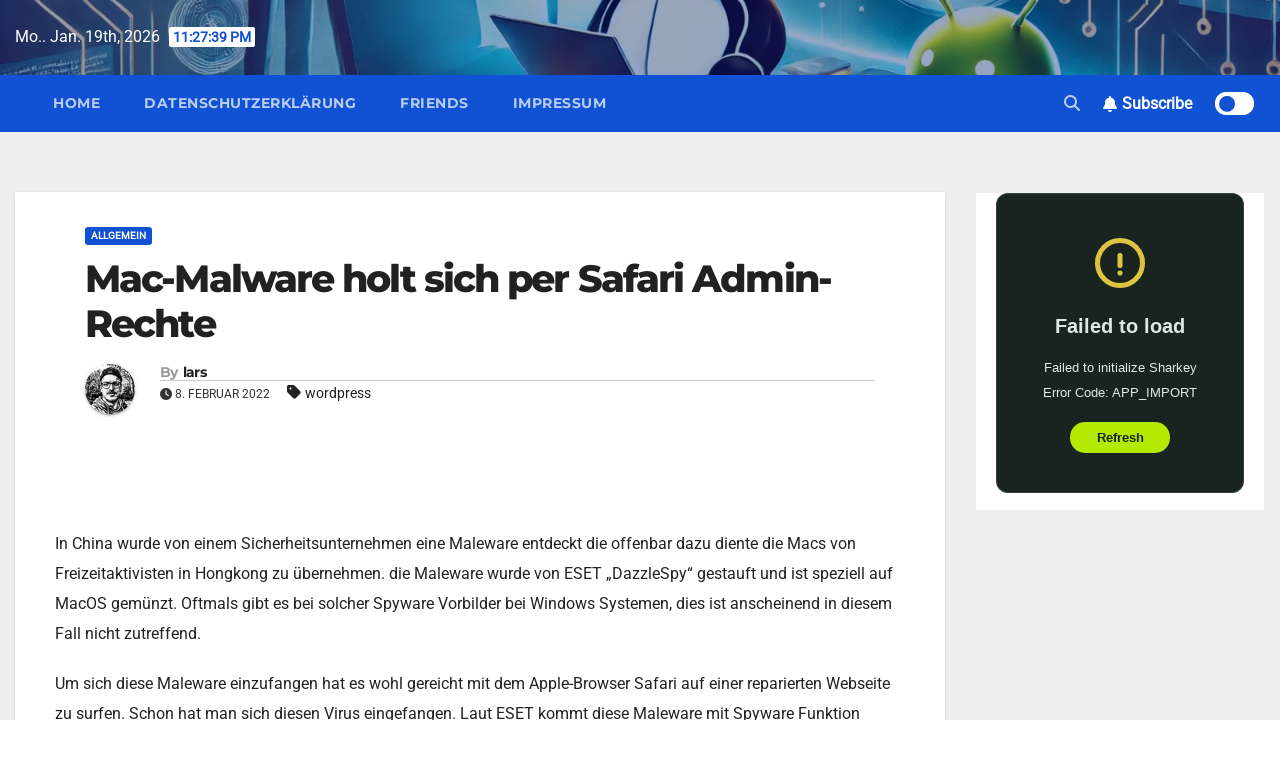

--- FILE ---
content_type: text/html; charset=UTF-8
request_url: https://dasnetzundich.de/mac-malware-holt-sich-per-safari-admin-rechte/
body_size: 28977
content:
<!-- =========================
Page Breadcrumb   
============================== -->
<!DOCTYPE html>
<html lang="de">
<head>
<meta charset="UTF-8">
<meta name="viewport" content="width=device-width, initial-scale=1">
<link rel="profile" href="http://gmpg.org/xfn/11">
<style>
#wpadminbar #wp-admin-bar-wsm_free_top_button .ab-icon:before {
content: "\f239";
color: #FF9800;
top: 3px;
}
</style><style type="text/css">/*==================== Top Bar color ====================*/
:root {
--pri-color: #1151d3;
}
</style>
<style type="text/css">
:root {  
--secondary-color: #202f5b;
}
.wrapper {
background: #eee;
}
/*==================== Top Bar color ====================*/
.mg-head-detail ul li ul {
background: var(--secondary-color);
}
.mg-head-detail ul li ul li:hover {
background: var(--pri-color);
}
.mg-head-detail ul li ul li a.dropdown-item {
background-color: unset;
color: #fff !important;
}
.mg-trhead .mg-head-detail .info-left li a , .mg-trhead .mg-head-detail li a i, .mg-trhead .mg-head-detail .info-right li a {
color: #fff;
}
.vid_btn i{
color: var(--pri-color);
}
.mg-trhead .mg-head-detail li a i {
color: var(--pri-color);
}
.mg-head-detail .info-left li span.time, .heacent span.time {
background: #fff;
color: var(--pri-color);
}
.mg-headwidget.light .info-left li span.time, .mg-standhead .info-left li span.time {
background: var(--pri-color);
color: #fff;
}
.mg-trhead .mg-head-detail .info-right li a i {
color: var(--pri-color);
}
.mg-trhead.conte .mg-head-detail .mg-social li a, .mg-trhead.conte .mg-head-detail .mg-social li a i {
color: #fff;
}
.mg-trhead.conte .mg-head-detail .mg-social li a:hover i, .mg-trhead.conte .mg-head-detail .mg-social li a i:hover {
color: var(--pri-color);
}
.mg-headwidget .mg-head-detail {
background: var(--secondary-color);
}
.mg-head-detail .info-left li, .mg-headwidget .mg-head-detail .info-left li a , .mg-headwidget .mg-head-detail li a i, .mg-headwidget .mg-head-detail .info-right li a {
color: #fff;
}
.mg-headwidget .mg-head-detail .info-right li a:hover, .mg-headwidget .mg-head-detail .info-right li a:focus {
color: var(--pri-color);
}
.mg-headwidget .mg-head-detail li a i {
color: #fff;
}
.mg-headwidget .mg-head-detail .info-right li a i {
color: #fff;
}
.mg-headwidget .trans {
background: rgba(0, 0, 0, 0.0);
}
.mg-headwidget.trans .mg-head-detail {
background: rgba(0, 0, 0, 0.0);
border-color: rgba(255, 255, 255, 0.1);
}
.mg-headwidget.trans .mg-head-detail .info-left li a , .mg-headwidget.trans .mg-head-detail li a i, .mg-headwidget.trans .mg-head-detail .info-right li a {
color: #fff;
}
.mg-headwidget.trans .navbar-wp {
background: rgba(0, 0, 0, 0.7);
}
.mg-headwidget.center .navbar-wp {
background: var(--pri-color);
}
/*==================== center Top Bar color ====================*/
.header-center .mg-head-detail {
background: #fff;
border-color: rgba(230, 230, 230, 0.7);
}
.header-center .mg-head-detail .info-left li a , .header-center .mg-head-detail li a i, .header-center .mg-head-detail .info-right li a {
color: #222;
}
.header-center .mg-head-detail li a i {
color: #222;
}
.header-center .mg-head-detail .info-right li a i {
color: #222;
}
.site-title a, .site-description {color: #fff;}
.site-title-footer a, .site-description-footer {color: #fff;}
.site-title-footer a:hover, .site-title a:hover{
color: var(--pri-color);
}
/*==================== standard Top Bar color ====================*/
.mg-standard .mg-head-detail {
background: #222;
}
.mg-standard .mg-head-detail .info-left li a , .mg-standard .mg-head-detail li a i, .mg-standard .mg-head-detail .info-right li a {
color: #fff;
}
.mg-standard .mg-head-detail li a i {
color: #fff;
}
.mg-standard .mg-head-detail .info-right li a i {
color: #fff;
}
.mg-standard .mg-head-detail .info-right li a:hover i {
color: var(--pri-color);
}
/*==================== standhead Top Bar color ====================*/
.mg-standhead .mg-head-detail {
background: #fff;
}
.mg-standhead .mg-head-detail .info-left li, .mg-standhead .mg-head-detail .info-left li a {
color: var(--pri-color);
}
.mg-standhead .btn-theme.quote {
background: #f4f7fc;
border-color: #f4f7fc;;
color: #000;
}
.mg-standhead .mg-search-box a {
color: #fff;
}
.mg-standhead .mg-search-box a:hover, .mg-standhead .mg-search-box a:focus {
color: rgba(255,255,255,0.6);
}
/*=== navbar Header colors ===*/
.mg-headwidget .navbar-wp {
background: var(--secondary-color);
}
.mg-headwidget .navbar-header .navbar-brand {
color: #222;
}
.header-widget .mg-header-box-icon i {
color: var(--pri-color);
}
.header-widget .mg-header-box .mg-social li span.icon-soci a {
color: #999;
}
.header-widget .mg-header-box .mg-social span.icon-soci:hover a, .header-widget .mg-header-box .mg-social span.icon-soci:focus a {
color: var(--pri-color);
}
.mg-headwidget .navbar-wp .navbar-nav > li> a {
color: rgba(255,255,255,0.71);
}
.mg-headwidget .navbar-wp .navbar-nav > li > a:hover, .mg-headwidget .navbar-wp .navbar-nav > li > a:focus, .mg-headwidget .navbar-wp .navbar-nav > .current_page_item > a, .mg-headwidget .navbar-wp .navbar-nav > .active > a:hover, .mg-headwidget .navbar-wp .navbar-nav > .active > a:focus {
color: #fff;
background: var(--pri-color);
}
.mg-headwidget span.navbar-toggler-icon {
color: #fff;
background-color: transparent;
/* line-height: 28px; */
}
.navbar-toggler .close {
color: #fff;
}
.mg-headwidget .mg-search-box a {
color: rgba(255,255,255,0.71);
}
.mg-headwidget .mg-search-box a:hover, .mg-headwidget .mg-search-box a:focus {
color: #fff;
}
.mg-headwidget.trans .mg-head-detail .mg-social i {
color: #fff;
}
.mg-headwidget.trans .mg-header-box-info h4, .mg-headwidget.trans .mg-header-box-info p {
color: #fff;
}
.mg-headwidget.light .mg-head-detail{
background: #fff;
border-color: #eee;
}
.mg-headwidget.light .info-left li {
color: #848582;
}
.mg-headwidget.light .mg-nav-widget-area-back .inner {
background: #fff;
}
/* .mg-headwidget.light .site-title a, .mg-headwidget.light .site-description {
color: #000;
} */
.mg-headwidget.light .mg-search-box a {
color: rgba(255,255,255,0.71);
}
.mg-headwidget.light .mg-search-box a:hover, .mg-headwidget.light .mg-search-box a:focus {
color: #fff;
}
/*==================== Theme Menu ====================*/
/*=== navbar Header colors ===*/
.mg-standard .navbar-wp {
background: #fff;
}
.mg-standard .navbar-header .navbar-brand {
color: #222;
}
.mg-standard .navbar-wp .navbar-nav > li > a {
color: #222;
}
.mg-standard .navbar-wp .navbar-nav > li > a:hover, .mg-standard .navbar-wp .navbar-nav > li > a:focus, .mg-standard .navbar-wp .navbar-nav > .active > a, .mg-standard .navbar-wp .navbar-nav > .active > a:hover, .mg-standard .navbar-wp .navbar-nav > .active > a:focus {
color: var(--pri-color);
}
/*=== navbar Header colors ===*/
.mg-standhead .navbar-wp {
background: var(--pri-color);
}
.mg-standhead .navbar-header .navbar-brand {
color: #222;
}
/*=== navbar hover colors ===*/
.mg-standhead .navbar-wp .navbar-nav > li > a {
color: #fff;
}
.mg-standhead .navbar-wp .navbar-nav > li > a:hover, .mg-standhead .navbar-wp .navbar-nav > li > a:focus, .mg-standhead .navbar-wp .navbar-nav > .active > a, .mg-standhead .navbar-wp .navbar-nav > .active > a:hover, .mg-standhead .navbar-wp .navbar-nav > .active > a:focus {
color: rgba(255,255,255,0.6);
}
.mg-standhead .navbar-wp .navbar-nav > .open > a, .mg-standhead .navbar-wp .navbar-nav > .open > a:hover, .mg-standhead .navbar-wp .navbar-nav > .open > a:focus {
color: rgba(255,255,255,0.6);
border-color: rgba(255,255,255,0.6);
}
.mg-standhead .navbar-default .navbar-toggle .icon-bar {
background: #fff;
}
/*=== navbar transparent colors ===*/ 
.mg-trhead .navbar-wp {
background: transparent;
}
.mg-trhead .navbar-header .navbar-brand {
color: #fff;
}
/*=== navbar hover colors ===*/
.mg-trhead .navbar-wp .navbar-nav > li > a {
color: #fff;
}
.mg-trhead .navbar-wp .navbar-nav > li > a:hover, .mg-trhead .navbar-wp .navbar-nav > li > a:focus, .mg-trhead .navbar-wp .navbar-nav > .active > a, .mg-trhead .navbar-wp .navbar-nav > .active > a:hover, .mg-trhead .navbar-wp .navbar-nav > .active > a:focus {
color: var(--pri-color);
}
.mg-trhead .navbar-wp .navbar-nav > .open > a, .mg-trhead .navbar-wp .navbar-nav > .open > a:hover, .mg-trhead .navbar-wp .navbar-nav > .open > a:focus {
color: var(--pri-color);
border-color: var(--pri-color);
}
.mg-trhead .navbar-default .navbar-toggle .icon-bar {
background: #fff;
}
/*=== navbar transparent contenar colors ===*/ 
.mg-trhead.conte .navbar-wp {
background: rgba(0, 0, 0, 0.40);
}
.mg-trhead.conte .navbar-wp .navbar-nav > li > a {
color: #fff;
}
.mg-trhead.conte .is-sticky .navbar-wp, .mg-trhead.conte .mg-main-nav {
background: rgba(0, 0, 0, 0.0);
}
.mg-trhead.conte > .is-sticky .mg-main-nav {
background: rgba(0, 0, 0, 0.65);
}
/*=== navbar center colors ===*/ 
.header-center .navbar-wp {
background: #fff;
border-color: rgba(230, 230, 230, 0.7);
}
.header-center .navbar-brand {
color: #222;
}
.header-center .navbar-brand span.site-description {
color: #8f9294;
}
.header-center .navbar-nav > li > a {
color: #222;
}
.header-center .navbar-wp .navbar-nav > li > a:hover, .header-center .navbar-wp .navbar-nav > li > a:focus, .header-center .navbar-wp .navbar-nav > .active > a, .header-center .navbar-wp .navbar-nav > .active > a:hover, .header-center .navbar-wp .navbar-nav > .active > a:focus {
color: var(--pri-color);
}
.header-center .navbar-wp .navbar-nav > .open > a, .header-center .navbar-wp .navbar-nav > .open > a:hover, .header-center .navbar-wp .navbar-nav > .open > a:focus {
color: var(--pri-color);
border-color: var(--pri-color);
}
/**Category Color **/
a.newsup-categories.category-color-1{background: var(--pri-color);}
a.newsup-categories.category-color-2{background: #feb236;}
a.newsup-categories.category-color-3{background: #622569;}
a.newsup-categories.category-color-4{background: #82b74b;}
/*=== navbar dropdown colors ===*/ 
.navbar-wp .dropdown-menu {
background: #1f2024;
}
.navbar-wp .dropdown-menu > li > a {
background: #1f2024;
color: #fff;
}
.navbar-wp .dropdown-menu > .active > a, .navbar-wp .dropdown-menu > .active > a:hover, .navbar-wp .dropdown-menu > .active > a:focus {
background: var(--pri-color);
color: #fff;
}
.navbar-wp .dropdown-menu > li > a:hover {
background: var(--pri-color);
}
.navbar-wp .navbar-nav > .disabled > a, .navbar-wp .navbar-nav > .disabled > a:hover, .navbar-wp .navbar-nav > .disabled > a:focus {
color: #ccc;
}
.mg-search-box .searchinner .btn {
background: var(--pri-color);
border-color: var(--pri-color);
color: #fff;
}
.mg-search-box .searchinner .btn:hover, .mg-search-box .searchinner .btn:focus {
background: var(--secondary-color);
border-color: var(--secondary-color);
color: #fff;
}
.mobilehomebtn, .m-header .mobilehomebtn {
background: var(--pri-color);
color: #fff;
}
.mobilehomebtn:hover, .mobilehomebtn:focus {
/* background: #fff; */
}
/*=== navbar drop down hover color ===*/
.navbar-base .navbar-nav > .open > a, .navbar-base .navbar-nav > .open > a:hover, .navbar-base .navbar-nav > .open > a:focus {
color: #fff;
}
.navbar-base .navbar-nav > li > a.dropdown-form-toggle {
color: #fff;
}
/*=== navbar toggle color ===*/ 
.navbar-default .navbar-toggle {
color: #fff;
}
.navbar-wp .navbar-nav > li > a.dropdown-form-toggle {
color: #fff;
}
.navbar-wp .navbar-toggle:hover, .navbar-wp .navbar-toggle:focus {
background: rgba(0,0,0,0);
color: #fff;
}
/*---------------------------------------
Featured Slider Layout   
-----------------------------------------*/
.left-list-post .mg-sec-title .wtitle  {
background-color: transparent;
color: var(--pri-color);
padding: 0;
}
.left-list-post .mg-sec-title .wtitle:before  {
border-color: transparent; 
}
.right-list-post .mg-sec-title .wtitle  {
background-color: transparent;
color: var(--pri-color);
padding: 0;
}
.right-list-post .mg-sec-title .wtitle:before  {
border-color: transparent; 
}
/*==================== Body & Global ====================*/
body {
color: #222;
}
.mg-heading h3, .mg-heading h3 a {
color: #212121;
}
input:not([type]), input[type="email"], input[type="number"], input[type="password"], input[type="tel"], input[type="url"], input[type="text"], textarea {
color: #9b9ea8;
border-color: #eef3fb;
}
.form-control:hover, textarea:hover, input:not([type]):hover, input[type="email"]:hover, input[type="number"]:hover, input[type="password"]:hover, input[type="tel"]:hover, input[type="url"]:hover, input[type="text"]:hover, input:not([type]):focus, input[type="email"]:focus, input[type="number"]:focus, input[type="password"]:focus, input[type="tel"]:focus, input[type="url"]:focus, input[type="text"]:focus {
border-color: var(--pri-color);
}
input[type="submit"], button {
background: var(--pri-color);
border-color: var(--pri-color);
color: #fff;
}
input[type="submit"]:hover, button:hover,input[type="submit"]:focus, button:focus {
background: #002954;
border-color: #002954;
color: #fff;
}
a {
color: var(--pri-color);
}
a:hover, a:focus {
color: #002954;
}
blockquote{
background: #f5f5f5;
border-color: var(--pri-color);
}
blockquote::before {
color: var(--pri-color);
}
.mg-search-modal .mg-search .btn {
background: var(--pri-color);
color: #fff;
}
.mg-search-modal .mg-search .btn:hover {
background: #002954;
}
/*-- Alerts Styles --*/
.alert-success, .text-success {
background-color: #2ac56c;
color: #fff;
}
.alert-info, .text-info {
background-color: #4593e3;
color: #fff;
}
.alert-danger, .text-danger {
background-color: #f06060;
color: #fff;
}
.alert-warning, .text-warning {
background-color: #fcd04b;
color: #fff;
}
.progress-bar-success {
background-color: #2ac56c;
color: #fff;
}
.progress-bar-info {
background-color: #4593e3;
color: #fff;
}
.progress-bar-danger {
background-color: #f06060;
color: #fff;
}
.progress-bar-warning {
background-color: #fcd04b;
color: #fff;
}
.subscription-success {
color: #2ac56c;
}
.subscription-error {
color: #f06060;
} 
.mg-error-404 h1 i {
color: var(--pri-color);
}
.grey-bg {
background: #f4f7fc;
}
.swiper .swiper-button-prev, 
.swiper .swiper-button-next,
.swiper-container .swiper-button-prev, 
.swiper-container .swiper-button-next { 
background: #fff; 
border-color: #fff;
color: #222;
}
.swiper .swiper-button-prev:hover, 
.swiper .swiper-button-next:hover,
.swiper-container .swiper-button-prev:hover, 
.swiper-container .swiper-button-next:hover,
.owl-carousel .owl-controls .owl-buttons div:hover {
background: var(--pri-color);
border-color: var(--pri-color);
color: #fff;
}
.owl-carousel .owl-controls .owl-buttons div:hover i {
color: #fff;
}
.owl-carousel .owl-controls .owl-page span {
border-color: #fff;
}
.owl-carousel .owl-controls .owl-page.active span {
border-color: var(--pri-color);
}
.swiper .swiper-pagination-bullet-active {
background: var(--pri-color);
}
.mg-social li a, .mg-social li span.icon-soci a {
color: #fff !important;
}
.mg-widget-address li span.icon-addr i {
color: var(--pri-color);
}
/*==================== Section & Module ====================*/
.mg-tpt-tag-area {
background: #fff;
}
.mg-tpt-txnlst strong {
color: #383b42;
}
.mg-tpt-txnlst ul li a {
color: var(--pri-color);
background: #f3eeee;
}
.mg-tpt-txnlst ul li a:hover, .mg-tpt-txnlst ul li a:focus {
color: #fff;
background: var(--pri-color);
}
.mg-latest-news .bn_title span{
border-left-color: var(--pri-color);
border-color: transparent transparent transparent var(--pri-color); 
}
.mg-latest-news .bn_title {
background-color: var(--pri-color);
}
.mg-latest-news .mg-latest-news-slider a{
color: #222;
}
.mg-latest-news .mg-latest-news-slider a::before {
color: var(--pri-color);
}
.mg-latest-news .mg-latest-news-slider a span{
color: var(--pri-color);
}
.trending-area .title {
background: #fff;
}
.trending-area .nwtitle h4::before {
background: var(--pri-color);
}
.trending-area .img-small-post:before {
background: rgba(0,0,0,0.3);
color: #fff;
}
.top-right-area .nav-tabs > li > a {
border-color: #eee;
color: #212121;
background: #fff;
}
.top-right-area .nav-tabs .nav-link.active, .top-right-area .nav-tabs .nav-link.active:hover, .top-right-area .nav-tabs .nav-link.active:focus {
color: #212121;
background-color: #fff;
border-color: #eee;
border-bottom-color: var(--pri-color);
}
.title_small_post .title a {
color: #212121;
}	
.title_small_post .title a:hover {
color: var(--pri-color);
}	
.mg-featured-slider{
background-color: #FFF;
}
.mg-blog-inner .title, .mg-blog-inner .title a {
color: #fff;
}
.mg-blog-inner .mg-blog-date, .mg-blog-inner .mg-blog-meta i, .mg-blog-inner .mg-blog-meta a {
color: #fff;
}
.mg-sec-title {
border-color: var(--pri-color);
}
.mg-sec-title .wtitle{
background-color: var(--pri-color);
color: #fff;
}
.mg-sec-title  .wtitle::before {
border-left-color: var(--pri-color);
border-color: transparent transparent transparent var(--pri-color);
}
.mg-viewmr-btn{
color: var(--pri-color);
}
.small-post { 
background: #fff;
}
.small-post .title, .small-post .title a {
color: #212121;
}
.small-post .title a:hover, .featured_cat_slider a:hover{
color: var(--pri-color);
}
.mg-posts-sec-post{
background: #fff;
}
.mg-sec-top-post .title a{
color: #000;
}
.mg-post-box .title a { 
color:#fff;
}
.mg-post-box .title a:hover { 
color:var(--pri-color);
}
.gridslider .mg-blog-post .title a, .gridslider .small-list-post .mg-blog-post .title a{
color: #212121;
}
.gridslider .mg-blog-post .title a:hover, .gridslider .small-list-post .mg-blog-post .title a:hover{
color: var(--pri-color);
}
.mg-post-box .latest-meta { 
color: #fff;
}
.mg-post-box .latest-meta .latest-date { 
color:#f3f3f3;
}
.mg-post-box .latest-content { 
color: #fff; 
}
.mg-post-bottom .mg-share-icons .mg-share span a{
background-color: #CCD1D9;
color: #fff;
}
.mg-post-bottom .mg-share-icons .mg-share span a:hover{
background-color:var(--pri-color);
color: #fff;
}
.mg-post-bottom .mg-share-icons .mg-share-toggle{
background-color: #CCD1D9;
}
.mg-post-bottom .mg-share-icons .mg-share-toggle i{
color: #fff;
}
.mg-post-bottom .mg-share-icons .mg-share-toggle:hover{
background-color:var(--pri-color);
color: #fff;
}
.mg-subscriber .overlay {
background: #f3f3f3;
}
.mg-breadcrumb-section .overlay {
background: #fff;
}
.mg-no-list-area {
background: #fff;
}
.mg-no-list-area .mg-blog-post .mg-post-area .count {
color: var(--pri-color);
background: #fff;
}
.mg-no-list-area .mg-blog-post h3 a {
color: #212121;
}
.mg-widget .mg-author .rounded-circle{
border-color: var(--pri-color);
}
/*==================== post ====================*/
.mg-blog-post-box .mg-header h1 a {
color: #000;
}
.mg-blog-post .bottom .title, .mg-blog-post .bottom .title a, .bs-blog-post.three .title a {
color: #fff;
}
.mg-blog-post .bottom .title:hover, .mg-blog-post .bottom .title a:hover, .mg-sec-top-post .title a:hover, .mg-blog-inner .title a:hover, .bs-blog-post.three .title a:hover {
color: var(--pri-color);
}
.mg-blog-post-box .small {
color: #222;
}
.mg-blog-post-box .title, .mg-blog-post-box .title a {
color: #212121;
}
.mg-blog-post-box .title:hover, .mg-blog-post-box .title a:hover, .mg-blog-post-box .title:focus, .mg-blog-post-box .title a:focus {
color: var(--pri-color);
}
.mg-blog-category {
}
.mg-blog-category a{
color: #fff;
background: var(--pri-color);
}
.bs-blog-category a{
color: #fff;
background: var(--pri-color);
}
.bs-blog-category a:hover {
color: #fff;
}
.bs-blog-post.three .mg-blog-meta a, .bs-blog-post.three .mg-blog-meta i{
color: #fff;
}
.mg-blog-category a:hover {
color: #fff;
}
.mg-blog-meta {
color: #333;
}
.mg-blog-meta a {
color: #333;
}
.mg-blog-meta a:hover {
color: var(--pri-color);
}
.mg-blog-meta i {
color: #333;
}
.mg-blog-date {
color: #333;
}
.mg-blog-post.lg .mg-blog-meta i, .mg-blog-post.lg .mg-blog-meta a , .mg-blog-post.lg .mg-blog-meta span, .mg-blog-post.md .mg-blog-meta a {
color: #fff;
}
.mg-blog-post.md .mg-blog-meta i {
color: #fff;
}
/*---------------------------------------
Post Pagination   
-----------------------------------------*/
.mg-post-pagination .btn-theme {
background: #fff;
color: var(--pri-color);
border-color: var(--pri-color);
}
.mg-post-pagination .btn-theme:hover, .mg-post-pagination .btn-theme:focus {
background: var(--pri-color);
color: #fff;
border-color: var(--pri-color);
opacity: 1;
}
.mg-post-pagination .navigation a{
background: #fff;
color: var(--pri-color);
border-color: var(--pri-color);
}
.mg-post-pagination .navigation.pagination a{
border-color: #fff;
}
.mg-post-pagination .navigation a:hover{
background: var(--pri-color);
color: #fff;
border-color: var(--pri-color);
}
.mg-post-pagination .navigation p{
color: transparent;
}
.post-form {
color: #fff;
background: var(--pri-color);
}
.mg-comments h4 {
color: #212121;
}
.comments-area .comment-meta .comment-author img {
border-color: var(--pri-color);
}
.comment-body .reply a {
color: #fff;
background: var(--pri-color);
}
.comment-body .reply a:hover, .comment-body .reply a:focus {
color: #fff;
background: var(--secondary-color);
}
.comment-metadata .edit-link:before {
color: var(--pri-color);
}
.mg-blog-author {
background: #e8e8e8;
}
.mg-info-author-block {
background: #fff;
border-color: #eaeaea;
color: #222;
}
.mg-info-author-block a {
color: #212121;
}
.mg-info-author-block h4 {
color: #333;
}
.mg-info-author-block h4 span {
color: #999999;
}
.mg-info-author-block .mg-info-author-social li a {
color: #fff;
}
.comment_section .comment-reply-link {
background: #f0f0f0;
color: #666;
border-color: #f0f0f0;
}
.mg-comments a {
color: #777;
}
.mg-comments h4 span {
color: #999999;
}
.mg-comments .comment .media-body > p:last-child {
border-color: #f0f0f0;
}
.mg-comments li .media-body > .small {
color: #999;
}
.mg-comments li .media-body > p {
border-color: #f0f0f0;
color: #999;
}
.mg-comments .comment-list li {
background: #fff;
border-color: #eee;
}
/*==================== Sidebar ====================*/
.mg-sidebar .mg-widget {
background: #fff;
border-color: #eee;
}
.mg-wid-title {
border-color: var(--pri-color);
}
.mg-sidebar .mg-widget .wtitle {
background: var(--pri-color);
color: #fff;
}
.mg-sidebar .mg-widget .wtitle::before {
border-left-color: var(--pri-color);
border-color: transparent transparent transparent var(--pri-color);
}
.mg-sidebar .mg-widget ul li {
border-color: #eee;
}
.mg-sidebar .mg-widget ul li a {
color: #222;
}
.mg-sidebar .mg-widget ul li a:hover, .mg-sidebar .mg-widget ul li a:focus {
color: var(--pri-color);
}
.mg-sidebar .mg-widget ul li .mg-blog-category a, .mg-sidebar .mg-widget ul li .mg-blog-category a:hover {
color: #fff;
}
.mg-sidebar .mg-widget .mg-blog-post h3 a {
color: #212121;
}
.mg-sidebar .mg-widget .mg-blog-post h3 a:hover {
color: var(--pri-color);
}
.mg-sidebar .mg-widget.widget_search .btn {
color: #fff;
background: var(--pri-color);
}
.mg-sidebar .mg-widget.widget_search .btn:hover, .mg-sidebar .mg-widget.widget_search .btn:focus {
background: #002954;
}
.mg-sidebar .mg-mailchimp-widget .btn {
color: #fff;
background: var(--pri-color);
}
.mg-sidebar .mg-mailchimp-widget .btn:hover, .mg-sidebar .mg-mailchimp-widget .btn:focus {
background: #002954;
}
.mg-sidebar .mg-widget .mg-widget-tags a, .mg-sidebar .mg-widget .tagcloud a, .wp-block-tag-cloud a, .mg-widget .wp-block-tag-cloud a {
background: #f3eeee;
color: var(--pri-color);
border-color: #f3eeee;
}
.mg-sidebar .mg-widget .mg-widget-tags a:hover, .mg-sidebar .mg-widget .tagcloud a:hover, .mg-sidebar .mg-widget .mg-widget-tags a:focus, .mg-sidebar .mg-widget .tagcloud a:focus, .wp-block-tag-cloud a:hover, .wp-block-tag-cloud a:focus,
.wp-block-tag-cloud a:hover, .wp-block-tag-cloud a:focus,
.mg-widget .wp-block-tag-cloud a:hover {
color: #fff;
background: var(--pri-color);
border-color: var(--pri-color);
}
.mg-sidebar .mg-widget .mg-social li span.icon-soci {
color: var(--pri-color);
border-color: var(--pri-color);
}
.mg-sidebar .mg-widget .mg-social li span.icon-soci:hover {
color: #fff;
background: var(--pri-color);
border-color: var(--pri-color);
}
.mg-sidebar .mg-widget .mg-social li span.icon-soci:hover i {
color: #fff;
}
.mg-sidebar .mg-widget .mg-twitter-feed li::before {
color: var(--pri-color);
}
.mg-sidebar .mg-left-menu-widget ul li:hover, .mg-sidebar .mg-left-menu-widget ul li.active {
background: #002954;
color: #fff;
}
.mg-sidebar .mg-left-menu-widget ul li:hover a, .mg-sidebar .mg-left-menu-widget ul li.active a {
color: #fff;
}
.mg-sidebar .mg-left-menu-widget ul li a {
color: #212121;
}
.wp-block-search .wp-block-search__button {
background: var(--pri-color);
border-color: var(--pri-color);
color: #fff;
}
.wp-block-search .wp-block-search__label, .mg-widget .wp-block-group .wtitle, .mg-widget .wp-block-group h2  {
background: var(--pri-color);
color: #fff;
border-color: var(--pri-color);
}
.wp-block-search .wp-block-search__label::before, .mg-widget .wp-block-group .wtitle:before, .mg-widget .wp-block-group h2::before {
border-left-color: var(--pri-color);
border-color: transparent transparent transparent var(--pri-color);
}
label.wp-block-search__label:after, .mg-widget .wp-block-group .wtitle::after, .mg-widget .wp-block-group h2::after  {
background-color: var(--pri-color);
}
.wp-block-search .wp-block-search__input:hover, .wp-block-search .wp-block-search__input:focus{
border-color:var(--pri-color);
}
/*==================== general ====================*/
h1, .h1, h2, .h2, h3, .h3, h4, .h4, h5, .h5, h6, .h6 {
color: #212121;
}
.btn-theme, .more_btn, .more-link {
background: var(--pri-color);
color: #fff;
border-color: var(--pri-color);
}
.btn-theme:hover, .btn-theme:focus, .more_btn:hover, .more_btn:focus, .more-link:hover, .more-link:focus {
color: #fff;
opacity: 0.8;
}
.btn-theme-two {
color: #fff;
border-color: #fff;
background: rgba(0,0,0,0);
}
.btn-theme-two:hover, .btn-theme-two:focus {
background: var(--pri-color);
color: #fff;
border-color: var(--pri-color);
}
.btn-theme-three {
color: #3b3e79;
border-color: #e9f3ed;
background: rgba(0,0,0,0);
}
.btn-theme-three:hover, .btn-theme-three:focus {
background: var(--pri-color);
color: #fff;
border-color: var(--pri-color);
}
.btn-blog:hover, .btn-blog:focus {
background: var(--pri-color);
color: #fff;
border-color: var(--pri-color);
}
.m-header .btn-bell, .desk-header .btn-bell{
color: #fff;
}
/*==================== pagination color ====================*/
.navigation.pagination .nav-links .page-numbers, .navigation.pagination .nav-links a {
background: #fff;
color: #999;
}
.navigation.pagination .nav-links .page-numbers:hover, .navigation.pagination .nav-links .page-numbers:focus, .navigation.pagination .nav-links .page-numbers.current, .navigation.pagination .nav-links .page-numbers.current:hover,  .navigation.pagination .nav-links .page-numbers.current:focus {
border-color: var(--pri-color);
background: var(--pri-color);
color: #fff;
}
.pagination > .active > a, .pagination > .active > span, .pagination > .active > a:hover, .pagination > .active > span:hover, .pagination > .active > a:focus, .pagination > .active > span:focus {
border-color: var(--pri-color);
background: var(--pri-color);
color: #fff;
}
.nav-next a, .nav-previous a {
color: #000;
}
.nav-next a:hover, .nav-next a:focus, .nav-previous a:hover, .nav-previous a:focus {
color: var(--pri-color);
}
/*==================== typo ====================*/
.mg-breadcrumb-title h1 {
color: #222;
}
.mg-page-breadcrumb > li a {
color: #222;
}
.mg-page-breadcrumb > li a:hover, .mg-page-breadcrumb > li a:focus {
color: var(--pri-color);
}
.mg-page-breadcrumb > li + li:before {
color: #222;
}
/*==================== blog ====================*/
.mg-comments .mg-reply:hover, .mg-comments .mg-reply:focus {
color: #fff;
background: var(--pri-color);
border-color: var(--pri-color);
}
.mg-heading-bor-bt h5 {
color: #212121;
}
/*==================== footer background ====================*/
footer .overlay {
background: #121026;
}
footer .mg-footer-top-area h6 {
color: #fff;
}
footer .mg-widget h6, footer .mg_contact_widget .mg-widget h6 {
color: #fff;
}
footer .mg-widget ul li {
color: #fff;
border-color: #242425;
}
footer .mg-widget ul li a {
color: #fff;
}
footer .mg-widget ul li a:hover, footer .mg-widget ul li a:focus {
color: var(--pri-color);
}
footer .mg-widget .mg-widget-address li {
color: #fff;
}
footer .mg-widget .mg-opening-hours li {
color: #fff;
}
footer .mg-blog-post h3, footer .mg-blog-post h3 a {
color: #fff;
}
footer .mg-blog-post h3 a:hover{
color: var(--pri-color);
}
footer .mg-widget .mg-widget-address li span.icon-addr i {
color: #fff;
}
footer .mg-blog-post span {
color: #fff;
}
footer .mg-widget .mg-twitter-feed li a {
color: #aaaed1;
}
footer .mg-widget .calendar_wrap table thead th,footer .mg-widget .calendar_wrap table tbody td,footer .mg-widget .calendar_wrap table caption {
border-color: #777;
color: #fff;
}
footer .mg-social li span.icon-soci a {
color: #fff;
}
footer .mg-blog-meta i, footer .mg-blog-meta a, footer .mg-blog-meta span  {
color: #fff;
}
.facebook{
background: #3b5998;
} 
.twitter{
background: #1da1f2;
} 
.x-twitter{
background: #333;
}
.whatsapp {
background: #1FB381;
}
.linkedin{
background: #0e76a8;
}
.instagram{
background: radial-gradient(circle farthest-corner at 32% 106%,#ffe17d 0,#ffcd69 10%,#fa9137 28%,#eb4141 42%,transparent 82%),linear-gradient(135deg,#234bd7 12%,#c33cbe 58%);
}
.youtube{
background: #cd201f;
}
.pinterest {
background: #bd081c;
}
.telegram {
background: #0088cc;
}
.vimeo {
background: #44bbff;
}
.dribbble {
background: #ea4c89;
}
.skype {
background: #0078ca;
}
.print-r {
background: #000;
}
footer .mg-footer-copyright {
background: #090818;
}
footer .mg-footer-copyright p, footer .mg-footer-copyright a {
color: #aaaed1;
}
footer .mg-footer-copyright a:hover, footer .mg-footer-copyright a:focus {
color: #fff;
}
footer .mg-widget p {
color: #fff;
}
footer .mg-widget.widget_search .btn {
color: #fff;
background: var(--pri-color);
border-color: var(--pri-color);
}
footer .mg-widget.widget_search .btn:hover, footer .mg-widget.widget_search .btn:focus {
background: #002954;
border-color: #002954;
}
footer .mg-widget .mg-widget-tags a, footer .mg-widget .tagcloud a {
background: #fff;
color: var(--pri-color);
border-color: #fff;
}
footer .mg-widget .mg-widget-tags a:hover, footer .mg-widget .tagcloud a:hover, footer .mg-widget .mg-widget-tags a:focus, footer .mg-widget .tagcloud a:focus {
color: #fff;
background: var(--pri-color);
border-color: var(--pri-color);
}
footer a:hover, footer a:focus {
color: #fff;
}
.ta_upscr {
background: var(--pri-color);
border-color: var(--pri-color);
color: #fff !important;
}
.ta_upscr:hover, .ta_upscr:focus {
color: #fff;
}
/*form-control*/
.form-group label {
color: #515151;
}
.form-control {
border-color: #eef3fb;
}
.form-control:focus {
border-color: var(--pri-color);
}
.form-group label::before {
background-color: #dddddd;
}
.form-group label::after {
background-color: var(--pri-color);
}
/*Responsive*/ 
@media (max-width: 992px) {
.mg-trhead {
background: rgba(0,12,28,0.8);
}
}
@media screen and (min-width: 240px) and (max-width: 767px) {
.mg-trhead.conte .navbar-wp .navbar-nav > li > a {
color: #fff;
background: #000;
}
}
.woocommerce-page .products h3 {
color: #333;
}
.woocommerce div.product .woocommerce-tabs .panel h2 {
color: #333;
}
.related.products h2 {
color: #333;
}
.woocommerce nav.woocommerce-pagination ul li a {
color: #333;
}
.woocommerce nav .woocommerce-pagination ul li span {
color: #333;
}
.woocommerce nav.woocommerce-pagination ul li a {
border-color: #ddd;
}
.woocommerce nav .woocommerce-pagination ul li span {
border-color: #ddd;
}
/*----woocommerce----*/ 
.woocommerce-cart table.cart td.actions .coupon .input-text {
border-color: #ebebeb;
}
/*-theme-background-*/ 
.woocommerce nav.woocommerce-pagination ul li a:focus, .woocommerce nav.woocommerce-pagination ul li a:hover, 
.woocommerce nav.woocommerce-pagination ul li span.current, .woocommerce #respond input#submit, .woocommerce a.button.alt, 
.woocommerce .entry-summary button.button.alt, .woocommerce input.button.alt, .woocommerce .cart .button, .woocommerce .cart input.button, .woocommerce a.button, .woocommerce button.button, .woocommerce-page .products a.button, .woocommerce #respond input#submit, .woocommerce a.button, .woocommerce button.button, .woocommerce input.button, .woocommerce #respond input#submit.alt.disabled, .woocommerce #respond input#submit.alt.disabled:hover, .woocommerce #respond input#submit.alt:disabled, .woocommerce #respond input#submit.alt:disabled:hover, .woocommerce #respond input#submit.alt[disabled]:disabled, .woocommerce #respond input#submit.alt[disabled]:disabled:hover, .woocommerce a.button.alt.disabled, .woocommerce a.button.alt.disabled:hover, .woocommerce a.button.alt:disabled, .woocommerce a.button.alt:disabled:hover, .woocommerce a.button.alt[disabled]:disabled, .woocommerce a.button.alt[disabled]:disabled:hover, .woocommerce button.button.alt.disabled, .woocommerce button.button.alt.disabled:hover, .woocommerce button.button.alt:disabled, .woocommerce button.button.alt:disabled:hover, .woocommerce button.button.alt[disabled]:disabled, .woocommerce button.button.alt[disabled]:disabled:hover, .woocommerce input.button.alt.disabled, .woocommerce input.button.alt.disabled:hover, .woocommerce input.button.alt:disabled, .woocommerce input.button.alt:disabled:hover, .woocommerce input.button.alt[disabled]:disabled, .woocommerce input.button.alt[disabled]:disabled:hover {
background: var(--pri-color);
}
.woocommerce nav.woocommerce-pagination ul li a, .woocommerce nav.woocommerce-pagination ul li span {
background: #ebe9eb;
color: #999;
}
/*-theme-color-*/ 
.woocommerce a, .woocommerce #respond input#submit, .woocommerce a.button.alt, .woocommerce button.button.alt, .woocommerce input.button.alt, .woocommerce-page .products .added_to_cart, .woocommerce div.product .woocommerce-tabs ul.tabs li.active, .woocommerce div.product .woocommerce-tabs ul.tabs li.active {
color: var(--pri-color);
}
.woocommerce a:hover, .woocommerce a:focus{
color: var(--pri-color);
}
.product_meta .sku_wrapper .sku, .product_meta .posted_in a, .product_meta .tagged_as a{
color: #515151;
}
.product_meta .posted_in a:hover, .product_meta .tagged_as a:hover {
color: var(--pri-color);
}
/*-theme-border-color-*/ 
.woocommerce-cart table.cart td.actions .coupon .input-text:hover, .woocommerce-cart table.cart td.actions .coupon .input-text:focus, .woocommerce div.product .woocommerce-tabs ul.tabs li.active, .woocommerce nav .woocommerce-pagination ul li a:focus, .woocommerce nav .woocommerce-pagination ul li a:hover, .woocommerce nav.woocommerce-pagination ul li span.current, .woocommerce nav.woocommerce-pagination ul li a:focus, .woocommerce nav.woocommerce-pagination ul li a:hover, .woocommerce nav.woocommerce-pagination ul li span.current {
border-color: var(--pri-color);
}
/*-theme-secondary-background-*/ 
.woocommerce #review_form #respond .form-submit input:hover, .woocommerce-page .products a.button:hover, .woocommerce .cart .button:hover, .woocommerce .cart input.button:hover, .woocommerce #respond input#submit.alt:hover, .woocommerce a.button.alt:hover, .woocommerce .entry-summary button.button.alt:hover, .woocommerce input.button.alt:hover, .woocommerce #respond input#submit:hover, .woocommerce #respond input#submit:focus, .woocommerce a.button:hover, .woocommerce a.button:focus, .woocommerce button.button:hover, .woocommerce button.button:focus, .woocommerce input.button:hover, .woocommerce input.button:focus {
background: #002954;
color:#fff;
}
/*-theme-secondary-color-*/ 
.woocommerce div.product .woocommerce-tabs ul.tabs li a {
color: #161c28;
}
/*-theme-color-white-*/ 
.woocommerce-page .woocommerce .woocommerce-info a, .woocommerce-page .woocommerce .woocommerce-info:before, .woocommerce-page .woocommerce-message, .woocommerce-page .woocommerce-message a, .woocommerce-page .woocommerce-message a:hover, .woocommerce-page .woocommerce-message a:focus, .woocommerce .woocommerce-message::before, .woocommerce-page .woocommerce-error, .woocommerce-page .woocommerce-error a, .woocommerce-page .woocommerce .woocommerce-error:before, .woocommerce-page .woocommerce-info, .woocommerce-page .woocommerce-info a, .woocommerce-page .woocommerce-info:before, .woocommerce-page .woocommerce .woocommerce-info, .woocommerce-cart .wc-proceed-to-checkout a .checkout-button, .woocommerce .cart .button, .woocommerce .cart input.button, .woocommerce a.button, .woocommerce button.button, .woocommerce #respond input#submit, .woocommerce a.button.alt, .woocommerce button.button.alt, .woocommerce input.button.alt, .woocommerce nav .woocommerce-pagination ul li a:focus, .woocommerce nav.woocommerce-pagination ul li a:hover, .woocommerce nav.woocommerce-pagination ul li span.current, .woocommerce #respond input#submit, .woocommerce a.button, .woocommerce button.button, .woocommerce input.button, .woocommerce-page .products a.button, .woocommerce #respond input#submit:hover, .woocommerce #respond input#submit:focus, .woocommerce a.button:hover, .woocommerce a.button:focus, .woocommerce button.button:hover, .woocommerce button.button:focus, .woocommerce input.button:hover, .woocommerce input.button:focus {
color: #fff;
}
.woocommerce .products span.onsale, .woocommerce .product span.onsale {
background: var(--pri-color);
}
.woocommerce-page .products a .price, .woocommerce ul.products li.product .price, .woocommerce div.product p.price, .woocommerce div.product span.price {
color: #000;
}
.woocommerce-page .products a .price ins, .woocommerce div.product p.price ins {
color: #e96656;
}
.woocommerce-page .products .star-rating, .woocommerce-page .star-rating span, .woocommerce-page .stars span a {
color: #ffc107;
}
/*woocommerce-messages*/
.woocommerce-page .woocommerce-message {
background: #2ac56c;
}
.woocommerce-page .woocommerce-message a {
background-color: var(--pri-color);
}
.woocommerce-page .woocommerce-message a:hover, .woocommerce-page .woocommerce-message a:focus {
background-color: #388e3c;
}
.woocommerce-page .woocommerce-error {
background: #ff5252;
}
.woocommerce-page .woocommerce-error a {
background-color: #F47565;
}
.woocommerce-page .woocommerce-info {
background: #4593e3;
}
.woocommerce-page .woocommerce-info a {
background-color: #5fb8dd;
}
.woocommerce-page .woocommerce .woocommerce-info {
background: rgb(58, 176, 226);
}
/*woocommerce-Price-Slider*/ 
.woocommerce .widget_price_filter .ui-slider .ui-slider-range {
background: var(--pri-color);
}
.woocommerce .widget_price_filter .ui-slider .ui-slider-handle {
background: var(--pri-color);
}
.woocommerce-page .woocommerce-ordering select {
color: #A0A0A0;
}
/*woocommerce-price-filter*/
.woocommerce .widget_price_filter .price_slider_wrapper .ui-widget-content {
background: #1a2128;
}
/*woocommerce-form*/
.woocommerce form .form-row input.input-text, .woocommerce form .form-row textarea {
border-color: #ccc;
color: #999;
}
.woocommerce form .form-row label { 
color: #222;
}
.single-nav-links a, .single-nav-links span {
background: #fff;
color: #999;
}
.single-nav-links a.current, .single-nav-links span.current, .single-nav-links a:hover, .single-nav-links span:hover{
background: var(--pri-color);
color: #fff;
}
.mg-blog-post-box .mg-header h1:hover{
color: #212121;
}
.mg-blog-post-box.single .mg-blog-thumb span{
background-color: #343a40 ;
color: #f8f9fa;
}
/* elementor-widgets */
.page-numbers > li > a, .page-numbers > li > span {
background: #fff;
color: var(--pri-color);
}
.page-numbers > li > a:hover, .page-numbers > li > span:hover {
background: #e9ecef; 
}
.page-numbers > li > a.current, .page-numbers > li > span.current {
background: #0054ff;
color: #fff;
}
.page-numbers > li > a.current:hover, .page-numbers > li > span.current:hover {
background: var(--pri-color); 
}
.author-widget .rounded-circle {
border-color: var(--pri-color);
}
.author-widget .icon-soci{
background: #0054ff;
color: #fff;
}
.author-widget .icon-soci:hover {
background: var(--pri-color); 
}
/* post-share-icons */
.post-share-icons i { 
color:#fff;
}
.email {
background: #222;
} 
.telegram{
background: #0088cc;
}
.mg-social .more-link {
background-color: var(--pri-color); 
color:#fff;
}
.mg-social .more-link:hover {
color:#fff;
}
footer .wp-block-latest-comments__comment-meta a{
color:#fff;
}
</style>
<meta name='robots' content='index, follow, max-image-preview:large, max-snippet:-1, max-video-preview:-1' />
<script id="cookieyes" type="text/javascript" src="https://cdn-cookieyes.com/client_data/83d504b5336a24b1982e9988/script.js"></script>
<!-- This site is optimized with the Yoast SEO Premium plugin v26.6 (Yoast SEO v26.7) - https://yoast.com/wordpress/plugins/seo/ -->
<title>Mac-Malware holt sich per Safari Admin-Rechte - Das Netz und ich</title>
<link rel="canonical" href="https://dasnetzundich.de/mac-malware-holt-sich-per-safari-admin-rechte/" />
<meta property="og:locale" content="de_DE" />
<meta property="og:type" content="article" />
<meta property="og:title" content="Mac-Malware holt sich per Safari Admin-Rechte" />
<meta property="og:description" content="In China wurde von einem Sicherheitsunternehmen eine Maleware entdeckt die offenbar dazu diente die Macs von Freizeitaktivisten in Hongkong zu übernehmen. die Maleware wurde von ESET &#8222;DazzleSpy&#8220; gestauft und ist speziell auf MacOS gemünzt. Oftmals gibt es bei solcher Spyware Vorbilder bei Windows Systemen, dies ist anscheinend in diesem Fall nicht zutreffend. Um sich diese [&hellip;]" />
<meta property="og:url" content="https://dasnetzundich.de/mac-malware-holt-sich-per-safari-admin-rechte/" />
<meta property="og:site_name" content="Das Netz und ich" />
<meta property="article:published_time" content="2022-02-08T08:00:00+00:00" />
<meta name="author" content="lars" />
<meta name="twitter:card" content="summary_large_image" />
<meta name="twitter:label1" content="Verfasst von" />
<meta name="twitter:data1" content="lars" />
<meta name="twitter:label2" content="Geschätzte Lesezeit" />
<meta name="twitter:data2" content="1 Minute" />
<script type="application/ld+json" class="yoast-schema-graph">{"@context":"https://schema.org","@graph":[{"@type":"Article","@id":"https://dasnetzundich.de/mac-malware-holt-sich-per-safari-admin-rechte/#article","isPartOf":{"@id":"https://dasnetzundich.de/mac-malware-holt-sich-per-safari-admin-rechte/"},"author":{"name":"lars","@id":"https://dasnetzundich.de/#/schema/person/f33ae3a4187e8f9dc96ee48945b8ec94"},"headline":"Mac-Malware holt sich per Safari Admin-Rechte","datePublished":"2022-02-08T08:00:00+00:00","mainEntityOfPage":{"@id":"https://dasnetzundich.de/mac-malware-holt-sich-per-safari-admin-rechte/"},"wordCount":230,"commentCount":0,"publisher":{"@id":"https://dasnetzundich.de/#/schema/person/f33ae3a4187e8f9dc96ee48945b8ec94"},"keywords":["wordpress"],"inLanguage":"de"},{"@type":"WebPage","@id":"https://dasnetzundich.de/mac-malware-holt-sich-per-safari-admin-rechte/","url":"https://dasnetzundich.de/mac-malware-holt-sich-per-safari-admin-rechte/","name":"Mac-Malware holt sich per Safari Admin-Rechte - Das Netz und ich","isPartOf":{"@id":"https://dasnetzundich.de/#website"},"datePublished":"2022-02-08T08:00:00+00:00","breadcrumb":{"@id":"https://dasnetzundich.de/mac-malware-holt-sich-per-safari-admin-rechte/#breadcrumb"},"inLanguage":"de","potentialAction":[{"@type":"ReadAction","target":["https://dasnetzundich.de/mac-malware-holt-sich-per-safari-admin-rechte/"]}]},{"@type":"BreadcrumbList","@id":"https://dasnetzundich.de/mac-malware-holt-sich-per-safari-admin-rechte/#breadcrumb","itemListElement":[{"@type":"ListItem","position":1,"name":"Startseite","item":"https://dasnetzundich.de/"},{"@type":"ListItem","position":2,"name":"Mac-Malware holt sich per Safari Admin-Rechte"}]},{"@type":"WebSite","@id":"https://dasnetzundich.de/#website","url":"https://dasnetzundich.de/","name":"Das Netz und ich","description":"Technik Blog aus der Nähe von Fulda.","publisher":{"@id":"https://dasnetzundich.de/#/schema/person/f33ae3a4187e8f9dc96ee48945b8ec94"},"potentialAction":[{"@type":"SearchAction","target":{"@type":"EntryPoint","urlTemplate":"https://dasnetzundich.de/?s={search_term_string}"},"query-input":{"@type":"PropertyValueSpecification","valueRequired":true,"valueName":"search_term_string"}}],"inLanguage":"de"},{"@type":["Person","Organization"],"@id":"https://dasnetzundich.de/#/schema/person/f33ae3a4187e8f9dc96ee48945b8ec94","name":"lars","image":{"@type":"ImageObject","inLanguage":"de","@id":"https://dasnetzundich.de/#/schema/person/image/","url":"https://dasnetzundich.de/wp-content/uploads/2025/03/IMG_5065-scaled.jpeg","contentUrl":"https://dasnetzundich.de/wp-content/uploads/2025/03/IMG_5065-scaled.jpeg","width":1910,"height":2560,"caption":"lars"},"logo":{"@id":"https://dasnetzundich.de/#/schema/person/image/"},"description":"Ich bin 44 Jahre alt und blogge seit mehreren Jahren. Beruflich bin ich Fachangestellter für Bäderbetriebe. Lebe und liebe diesen Beruf in und rundum Fulda. Habe eine Partnerin und liebe genauso meinen Dackel.","sameAs":["https://dasnetzundich.de","https://fulda.social/@lars"],"gender":"männlich","award":["- 1996 Abschluss der Schule","1998 Lehre zum KFZ-Mechaniker beendet","2006 die Lehre zum Fachangestellten für Bäderbetriebe"],"knowsAbout":["HTML"],"knowsLanguage":["Deutsch","Englisch"],"jobTitle":"Fachangestellter für Bäderbetriebe","url":"https://dasnetzundich.de/author/lars/"},false]}</script>
<!-- / Yoast SEO Premium plugin. -->
<link rel='dns-prefetch' href='//hcaptcha.com' />
<link rel="alternate" type="application/rss+xml" title="Das Netz und ich &raquo; Feed" href="https://dasnetzundich.de/feed/" />
<link rel="alternate" title="oEmbed (JSON)" type="application/json+oembed" href="https://dasnetzundich.de/wp-json/oembed/1.0/embed?url=https%3A%2F%2Fdasnetzundich.de%2Fmac-malware-holt-sich-per-safari-admin-rechte%2F" />
<link rel="alternate" title="oEmbed (XML)" type="text/xml+oembed" href="https://dasnetzundich.de/wp-json/oembed/1.0/embed?url=https%3A%2F%2Fdasnetzundich.de%2Fmac-malware-holt-sich-per-safari-admin-rechte%2F&#038;format=xml" />
<style id='wp-img-auto-sizes-contain-inline-css' type='text/css'>
img:is([sizes=auto i],[sizes^="auto," i]){contain-intrinsic-size:3000px 1500px}
/*# sourceURL=wp-img-auto-sizes-contain-inline-css */
</style>
<style id='wp-block-library-inline-css' type='text/css'>
:root{--wp-block-synced-color:#7a00df;--wp-block-synced-color--rgb:122,0,223;--wp-bound-block-color:var(--wp-block-synced-color);--wp-editor-canvas-background:#ddd;--wp-admin-theme-color:#007cba;--wp-admin-theme-color--rgb:0,124,186;--wp-admin-theme-color-darker-10:#006ba1;--wp-admin-theme-color-darker-10--rgb:0,107,160.5;--wp-admin-theme-color-darker-20:#005a87;--wp-admin-theme-color-darker-20--rgb:0,90,135;--wp-admin-border-width-focus:2px}@media (min-resolution:192dpi){:root{--wp-admin-border-width-focus:1.5px}}.wp-element-button{cursor:pointer}:root .has-very-light-gray-background-color{background-color:#eee}:root .has-very-dark-gray-background-color{background-color:#313131}:root .has-very-light-gray-color{color:#eee}:root .has-very-dark-gray-color{color:#313131}:root .has-vivid-green-cyan-to-vivid-cyan-blue-gradient-background{background:linear-gradient(135deg,#00d084,#0693e3)}:root .has-purple-crush-gradient-background{background:linear-gradient(135deg,#34e2e4,#4721fb 50%,#ab1dfe)}:root .has-hazy-dawn-gradient-background{background:linear-gradient(135deg,#faaca8,#dad0ec)}:root .has-subdued-olive-gradient-background{background:linear-gradient(135deg,#fafae1,#67a671)}:root .has-atomic-cream-gradient-background{background:linear-gradient(135deg,#fdd79a,#004a59)}:root .has-nightshade-gradient-background{background:linear-gradient(135deg,#330968,#31cdcf)}:root .has-midnight-gradient-background{background:linear-gradient(135deg,#020381,#2874fc)}:root{--wp--preset--font-size--normal:16px;--wp--preset--font-size--huge:42px}.has-regular-font-size{font-size:1em}.has-larger-font-size{font-size:2.625em}.has-normal-font-size{font-size:var(--wp--preset--font-size--normal)}.has-huge-font-size{font-size:var(--wp--preset--font-size--huge)}:root .has-text-align-center{text-align:center}:root .has-text-align-left{text-align:left}:root .has-text-align-right{text-align:right}.has-fit-text{white-space:nowrap!important}#end-resizable-editor-section{display:none}.aligncenter{clear:both}.items-justified-left{justify-content:flex-start}.items-justified-center{justify-content:center}.items-justified-right{justify-content:flex-end}.items-justified-space-between{justify-content:space-between}.screen-reader-text{word-wrap:normal!important;border:0;clip-path:inset(50%);height:1px;margin:-1px;overflow:hidden;padding:0;position:absolute;width:1px}.screen-reader-text:focus{background-color:#ddd;clip-path:none;color:#444;display:block;font-size:1em;height:auto;left:5px;line-height:normal;padding:15px 23px 14px;text-decoration:none;top:5px;width:auto;z-index:100000}html :where(.has-border-color){border-style:solid}html :where([style*=border-top-color]){border-top-style:solid}html :where([style*=border-right-color]){border-right-style:solid}html :where([style*=border-bottom-color]){border-bottom-style:solid}html :where([style*=border-left-color]){border-left-style:solid}html :where([style*=border-width]){border-style:solid}html :where([style*=border-top-width]){border-top-style:solid}html :where([style*=border-right-width]){border-right-style:solid}html :where([style*=border-bottom-width]){border-bottom-style:solid}html :where([style*=border-left-width]){border-left-style:solid}html :where(img[class*=wp-image-]){height:auto;max-width:100%}:where(figure){margin:0 0 1em}html :where(.is-position-sticky){--wp-admin--admin-bar--position-offset:var(--wp-admin--admin-bar--height,0px)}@media screen and (max-width:600px){html :where(.is-position-sticky){--wp-admin--admin-bar--position-offset:0px}}
/*# sourceURL=wp-block-library-inline-css */
</style><style id='global-styles-inline-css' type='text/css'>
:root{--wp--preset--aspect-ratio--square: 1;--wp--preset--aspect-ratio--4-3: 4/3;--wp--preset--aspect-ratio--3-4: 3/4;--wp--preset--aspect-ratio--3-2: 3/2;--wp--preset--aspect-ratio--2-3: 2/3;--wp--preset--aspect-ratio--16-9: 16/9;--wp--preset--aspect-ratio--9-16: 9/16;--wp--preset--color--black: #000000;--wp--preset--color--cyan-bluish-gray: #abb8c3;--wp--preset--color--white: #ffffff;--wp--preset--color--pale-pink: #f78da7;--wp--preset--color--vivid-red: #cf2e2e;--wp--preset--color--luminous-vivid-orange: #ff6900;--wp--preset--color--luminous-vivid-amber: #fcb900;--wp--preset--color--light-green-cyan: #7bdcb5;--wp--preset--color--vivid-green-cyan: #00d084;--wp--preset--color--pale-cyan-blue: #8ed1fc;--wp--preset--color--vivid-cyan-blue: #0693e3;--wp--preset--color--vivid-purple: #9b51e0;--wp--preset--gradient--vivid-cyan-blue-to-vivid-purple: linear-gradient(135deg,rgb(6,147,227) 0%,rgb(155,81,224) 100%);--wp--preset--gradient--light-green-cyan-to-vivid-green-cyan: linear-gradient(135deg,rgb(122,220,180) 0%,rgb(0,208,130) 100%);--wp--preset--gradient--luminous-vivid-amber-to-luminous-vivid-orange: linear-gradient(135deg,rgb(252,185,0) 0%,rgb(255,105,0) 100%);--wp--preset--gradient--luminous-vivid-orange-to-vivid-red: linear-gradient(135deg,rgb(255,105,0) 0%,rgb(207,46,46) 100%);--wp--preset--gradient--very-light-gray-to-cyan-bluish-gray: linear-gradient(135deg,rgb(238,238,238) 0%,rgb(169,184,195) 100%);--wp--preset--gradient--cool-to-warm-spectrum: linear-gradient(135deg,rgb(74,234,220) 0%,rgb(151,120,209) 20%,rgb(207,42,186) 40%,rgb(238,44,130) 60%,rgb(251,105,98) 80%,rgb(254,248,76) 100%);--wp--preset--gradient--blush-light-purple: linear-gradient(135deg,rgb(255,206,236) 0%,rgb(152,150,240) 100%);--wp--preset--gradient--blush-bordeaux: linear-gradient(135deg,rgb(254,205,165) 0%,rgb(254,45,45) 50%,rgb(107,0,62) 100%);--wp--preset--gradient--luminous-dusk: linear-gradient(135deg,rgb(255,203,112) 0%,rgb(199,81,192) 50%,rgb(65,88,208) 100%);--wp--preset--gradient--pale-ocean: linear-gradient(135deg,rgb(255,245,203) 0%,rgb(182,227,212) 50%,rgb(51,167,181) 100%);--wp--preset--gradient--electric-grass: linear-gradient(135deg,rgb(202,248,128) 0%,rgb(113,206,126) 100%);--wp--preset--gradient--midnight: linear-gradient(135deg,rgb(2,3,129) 0%,rgb(40,116,252) 100%);--wp--preset--font-size--small: 13px;--wp--preset--font-size--medium: 20px;--wp--preset--font-size--large: 36px;--wp--preset--font-size--x-large: 42px;--wp--preset--spacing--20: 0.44rem;--wp--preset--spacing--30: 0.67rem;--wp--preset--spacing--40: 1rem;--wp--preset--spacing--50: 1.5rem;--wp--preset--spacing--60: 2.25rem;--wp--preset--spacing--70: 3.38rem;--wp--preset--spacing--80: 5.06rem;--wp--preset--shadow--natural: 6px 6px 9px rgba(0, 0, 0, 0.2);--wp--preset--shadow--deep: 12px 12px 50px rgba(0, 0, 0, 0.4);--wp--preset--shadow--sharp: 6px 6px 0px rgba(0, 0, 0, 0.2);--wp--preset--shadow--outlined: 6px 6px 0px -3px rgb(255, 255, 255), 6px 6px rgb(0, 0, 0);--wp--preset--shadow--crisp: 6px 6px 0px rgb(0, 0, 0);}:where(.is-layout-flex){gap: 0.5em;}:where(.is-layout-grid){gap: 0.5em;}body .is-layout-flex{display: flex;}.is-layout-flex{flex-wrap: wrap;align-items: center;}.is-layout-flex > :is(*, div){margin: 0;}body .is-layout-grid{display: grid;}.is-layout-grid > :is(*, div){margin: 0;}:where(.wp-block-columns.is-layout-flex){gap: 2em;}:where(.wp-block-columns.is-layout-grid){gap: 2em;}:where(.wp-block-post-template.is-layout-flex){gap: 1.25em;}:where(.wp-block-post-template.is-layout-grid){gap: 1.25em;}.has-black-color{color: var(--wp--preset--color--black) !important;}.has-cyan-bluish-gray-color{color: var(--wp--preset--color--cyan-bluish-gray) !important;}.has-white-color{color: var(--wp--preset--color--white) !important;}.has-pale-pink-color{color: var(--wp--preset--color--pale-pink) !important;}.has-vivid-red-color{color: var(--wp--preset--color--vivid-red) !important;}.has-luminous-vivid-orange-color{color: var(--wp--preset--color--luminous-vivid-orange) !important;}.has-luminous-vivid-amber-color{color: var(--wp--preset--color--luminous-vivid-amber) !important;}.has-light-green-cyan-color{color: var(--wp--preset--color--light-green-cyan) !important;}.has-vivid-green-cyan-color{color: var(--wp--preset--color--vivid-green-cyan) !important;}.has-pale-cyan-blue-color{color: var(--wp--preset--color--pale-cyan-blue) !important;}.has-vivid-cyan-blue-color{color: var(--wp--preset--color--vivid-cyan-blue) !important;}.has-vivid-purple-color{color: var(--wp--preset--color--vivid-purple) !important;}.has-black-background-color{background-color: var(--wp--preset--color--black) !important;}.has-cyan-bluish-gray-background-color{background-color: var(--wp--preset--color--cyan-bluish-gray) !important;}.has-white-background-color{background-color: var(--wp--preset--color--white) !important;}.has-pale-pink-background-color{background-color: var(--wp--preset--color--pale-pink) !important;}.has-vivid-red-background-color{background-color: var(--wp--preset--color--vivid-red) !important;}.has-luminous-vivid-orange-background-color{background-color: var(--wp--preset--color--luminous-vivid-orange) !important;}.has-luminous-vivid-amber-background-color{background-color: var(--wp--preset--color--luminous-vivid-amber) !important;}.has-light-green-cyan-background-color{background-color: var(--wp--preset--color--light-green-cyan) !important;}.has-vivid-green-cyan-background-color{background-color: var(--wp--preset--color--vivid-green-cyan) !important;}.has-pale-cyan-blue-background-color{background-color: var(--wp--preset--color--pale-cyan-blue) !important;}.has-vivid-cyan-blue-background-color{background-color: var(--wp--preset--color--vivid-cyan-blue) !important;}.has-vivid-purple-background-color{background-color: var(--wp--preset--color--vivid-purple) !important;}.has-black-border-color{border-color: var(--wp--preset--color--black) !important;}.has-cyan-bluish-gray-border-color{border-color: var(--wp--preset--color--cyan-bluish-gray) !important;}.has-white-border-color{border-color: var(--wp--preset--color--white) !important;}.has-pale-pink-border-color{border-color: var(--wp--preset--color--pale-pink) !important;}.has-vivid-red-border-color{border-color: var(--wp--preset--color--vivid-red) !important;}.has-luminous-vivid-orange-border-color{border-color: var(--wp--preset--color--luminous-vivid-orange) !important;}.has-luminous-vivid-amber-border-color{border-color: var(--wp--preset--color--luminous-vivid-amber) !important;}.has-light-green-cyan-border-color{border-color: var(--wp--preset--color--light-green-cyan) !important;}.has-vivid-green-cyan-border-color{border-color: var(--wp--preset--color--vivid-green-cyan) !important;}.has-pale-cyan-blue-border-color{border-color: var(--wp--preset--color--pale-cyan-blue) !important;}.has-vivid-cyan-blue-border-color{border-color: var(--wp--preset--color--vivid-cyan-blue) !important;}.has-vivid-purple-border-color{border-color: var(--wp--preset--color--vivid-purple) !important;}.has-vivid-cyan-blue-to-vivid-purple-gradient-background{background: var(--wp--preset--gradient--vivid-cyan-blue-to-vivid-purple) !important;}.has-light-green-cyan-to-vivid-green-cyan-gradient-background{background: var(--wp--preset--gradient--light-green-cyan-to-vivid-green-cyan) !important;}.has-luminous-vivid-amber-to-luminous-vivid-orange-gradient-background{background: var(--wp--preset--gradient--luminous-vivid-amber-to-luminous-vivid-orange) !important;}.has-luminous-vivid-orange-to-vivid-red-gradient-background{background: var(--wp--preset--gradient--luminous-vivid-orange-to-vivid-red) !important;}.has-very-light-gray-to-cyan-bluish-gray-gradient-background{background: var(--wp--preset--gradient--very-light-gray-to-cyan-bluish-gray) !important;}.has-cool-to-warm-spectrum-gradient-background{background: var(--wp--preset--gradient--cool-to-warm-spectrum) !important;}.has-blush-light-purple-gradient-background{background: var(--wp--preset--gradient--blush-light-purple) !important;}.has-blush-bordeaux-gradient-background{background: var(--wp--preset--gradient--blush-bordeaux) !important;}.has-luminous-dusk-gradient-background{background: var(--wp--preset--gradient--luminous-dusk) !important;}.has-pale-ocean-gradient-background{background: var(--wp--preset--gradient--pale-ocean) !important;}.has-electric-grass-gradient-background{background: var(--wp--preset--gradient--electric-grass) !important;}.has-midnight-gradient-background{background: var(--wp--preset--gradient--midnight) !important;}.has-small-font-size{font-size: var(--wp--preset--font-size--small) !important;}.has-medium-font-size{font-size: var(--wp--preset--font-size--medium) !important;}.has-large-font-size{font-size: var(--wp--preset--font-size--large) !important;}.has-x-large-font-size{font-size: var(--wp--preset--font-size--x-large) !important;}
/*# sourceURL=global-styles-inline-css */
</style>
<style id='classic-theme-styles-inline-css' type='text/css'>
.wp-block-button__link{background-color:#32373c;border-radius:9999px;box-shadow:none;color:#fff;font-size:1.125em;padding:calc(.667em + 2px) calc(1.333em + 2px);text-decoration:none}.wp-block-file__button{background:#32373c;color:#fff}.wp-block-accordion-heading{margin:0}.wp-block-accordion-heading__toggle{background-color:inherit!important;color:inherit!important}.wp-block-accordion-heading__toggle:not(:focus-visible){outline:none}.wp-block-accordion-heading__toggle:focus,.wp-block-accordion-heading__toggle:hover{background-color:inherit!important;border:none;box-shadow:none;color:inherit;padding:var(--wp--preset--spacing--20,1em) 0;text-decoration:none}.wp-block-accordion-heading__toggle:focus-visible{outline:auto;outline-offset:0}
/*# sourceURL=https://dasnetzundich.de/wp-content/plugins/gutenberg/build/styles/block-library/classic.css */
</style>
<link rel='stylesheet' id='github-embed-css' href='//dasnetzundich.de/wp-content/cache/wpfc-minified/femuexd4/f9a4w.css' type='text/css' media='all' />
<link rel='stylesheet' id='SFSImainCss-css' href='//dasnetzundich.de/wp-content/cache/wpfc-minified/fr2oeqmk/bpzt7.css' type='text/css' media='all' />
<link rel='stylesheet' id='wsm-style-css' href='//dasnetzundich.de/wp-content/cache/wpfc-minified/g3ty3634/f9a4w.css' type='text/css' media='all' />
<link rel='stylesheet' id='ez-toc-css' href='//dasnetzundich.de/wp-content/cache/wpfc-minified/7yyij25j/27fmc.css' type='text/css' media='all' />
<style id='ez-toc-inline-css' type='text/css'>
div#ez-toc-container .ez-toc-title {font-size: 120%;}div#ez-toc-container .ez-toc-title {font-weight: 500;}div#ez-toc-container ul li , div#ez-toc-container ul li a {font-size: 95%;}div#ez-toc-container ul li , div#ez-toc-container ul li a {font-weight: 500;}div#ez-toc-container nav ul ul li {font-size: 90%;}.ez-toc-box-title {font-weight: bold; margin-bottom: 10px; text-align: center; text-transform: uppercase; letter-spacing: 1px; color: #666; padding-bottom: 5px;position:absolute;top:-4%;left:5%;background-color: inherit;transition: top 0.3s ease;}.ez-toc-box-title.toc-closed {top:-25%;}
.ez-toc-container-direction {direction: ltr;}.ez-toc-counter ul{counter-reset: item ;}.ez-toc-counter nav ul li a::before {content: counters(item, '.', decimal) '. ';display: inline-block;counter-increment: item;flex-grow: 0;flex-shrink: 0;margin-right: .2em; float: left; }.ez-toc-widget-direction {direction: ltr;}.ez-toc-widget-container ul{counter-reset: item ;}.ez-toc-widget-container nav ul li a::before {content: counters(item, '.', decimal) '. ';display: inline-block;counter-increment: item;flex-grow: 0;flex-shrink: 0;margin-right: .2em; float: left; }
/*# sourceURL=ez-toc-inline-css */
</style>
<link rel='stylesheet' id='parent-style-css' href='//dasnetzundich.de/wp-content/cache/wpfc-minified/koj8i0ws/f9a4w.css' type='text/css' media='all' />
<link rel='stylesheet' id='child-style-css' href='//dasnetzundich.de/wp-content/cache/wpfc-minified/ke1dao5v/fg3rs.css' type='text/css' media='all' />
<link rel='stylesheet' id='newsup-fonts-css' href='//dasnetzundich.de/wp-content/cache/wpfc-minified/g2txvkbw/hj0hh.css' type='text/css' media='all' />
<link rel='stylesheet' id='newsup-google-fonts-css' href='//dasnetzundich.de/wp-content/cache/wpfc-minified/lpk0o81h/hj0hh.css' type='text/css' media='all' />
<link rel='stylesheet' id='bootstrap-css' href='//dasnetzundich.de/wp-content/cache/wpfc-minified/quayuc98/f9a4w.css' type='text/css' media='all' />
<link rel='stylesheet' id='newsup-style-css' href='//dasnetzundich.de/wp-content/cache/wpfc-minified/ke1dao5v/fg3rs.css' type='text/css' media='all' />
<link rel='stylesheet' id='light-css' href='//dasnetzundich.de/wp-content/cache/wpfc-minified/ef99xufk/f9a4w.css' type='text/css' media='all' />
<link rel='stylesheet' id='dark-css' href='//dasnetzundich.de/wp-content/cache/wpfc-minified/3397nws0/f9a4w.css' type='text/css' media='all' />
<link rel='stylesheet' id='font-awesome-5-all-css' href='//dasnetzundich.de/wp-content/cache/wpfc-minified/8acg7d34/f9a4w.css' type='text/css' media='all' />
<link rel='stylesheet' id='font-awesome-4-shim-css' href='//dasnetzundich.de/wp-content/cache/wpfc-minified/f30i7qko/f9a4w.css' type='text/css' media='all' />
<link rel='stylesheet' id='swiper-bundle-min-css' href='//dasnetzundich.de/wp-content/cache/wpfc-minified/kopo9hel/f9a4w.css' type='text/css' media='all' />
<link rel='stylesheet' id='smartmenus-css' href='//dasnetzundich.de/wp-content/cache/wpfc-minified/m7t9p6es/f9a4w.css' type='text/css' media='all' />
<link rel='stylesheet' id='fancybox-css' href='//dasnetzundich.de/wp-content/cache/wpfc-minified/d7b2suxh/fg2uh.css' type='text/css' media='screen' />
<style id='fancybox-inline-css' type='text/css'>
#fancybox-outer{background:#ffffff}#fancybox-content{background:#ffffff;border-color:#ffffff;color:#000000;}#fancybox-title,#fancybox-title-float-main{color:#fff}
/*# sourceURL=fancybox-inline-css */
</style>
<link rel='stylesheet' id='yasrcss-css' href='//dasnetzundich.de/wp-content/cache/wpfc-minified/7c25ugs8/f9a4w.css' type='text/css' media='all' />
<style id='yasrcss-inline-css' type='text/css'>
.yasr-star-rating {
background-image: url('https://dasnetzundich.de/wp-content/plugins/yet-another-stars-rating/includes/img/star_2.svg');
}
.yasr-star-rating .yasr-star-value {
background: url('https://dasnetzundich.de/wp-content/plugins/yet-another-stars-rating/includes/img/star_3.svg') ;
}
/*# sourceURL=yasrcss-inline-css */
</style>
<script src='//dasnetzundich.de/wp-content/cache/wpfc-minified/3257t5re/f9a4w.js' type="text/javascript"></script>
<!-- <script type="text/javascript" src="https://dasnetzundich.de/wp-includes/js/jquery/jquery.min.js?ver=3.7.1" id="jquery-core-js"></script> -->
<!-- <script type="text/javascript" src="https://dasnetzundich.de/wp-includes/js/jquery/jquery-migrate.min.js?ver=3.4.1" id="jquery-migrate-js"></script> -->
<!-- <script type="text/javascript" src="https://dasnetzundich.de/wp-content/themes/newsup-pro/js/navigation.js?ver=6.9" id="newsup-navigation-js"></script> -->
<!-- <script type="text/javascript" src="https://dasnetzundich.de/wp-content/themes/newsup-pro/js/bootstrap.js?ver=6.9" id="newsup_bootstrap_script-js"></script> -->
<!-- <script type="text/javascript" src="https://dasnetzundich.de/wp-content/themes/newsup-pro/js/jquery.marquee.min.js?ver=6.9" id="newsup_marquee-js-js"></script> -->
<!-- <script type="text/javascript" src="https://dasnetzundich.de/wp-content/themes/newsup-pro/js/main.js?ver=6.9" id="newsup_main-js-js"></script> -->
<!-- <script type="text/javascript" src="https://dasnetzundich.de/wp-content/themes/newsup-pro/js/jquery.smartmenus.js?ver=6.9" id="smartmenus-js-js"></script> -->
<!-- <script type="text/javascript" src="https://dasnetzundich.de/wp-content/themes/newsup-pro/js/bootstrap-smartmenus.js?ver=6.9" id="bootstrap-smartmenus-js-js"></script> -->
<!-- <script type="text/javascript" src="https://dasnetzundich.de/wp-content/themes/newsup-pro/js/swiper-bundle.min.js?ver=6.9" id="swiper-bundle-min-js"></script> -->
<link rel="https://api.w.org/" href="https://dasnetzundich.de/wp-json/" /><link rel="alternate" title="JSON" type="application/json" href="https://dasnetzundich.de/wp-json/wp/v2/posts/657" /><link rel="EditURI" type="application/rsd+xml" title="RSD" href="https://dasnetzundich.de/xmlrpc.php?rsd" />
<meta name="generator" content="WordPress 6.9" />
<meta name="follow.[base64]" content="ymhM0dfhvPZVGV40NXHE"/>
<!-- Wordpress Stats Manager -->
<script type="text/javascript">
var _wsm = _wsm || [];
_wsm.push(['trackPageView']);
_wsm.push(['enableLinkTracking']);
_wsm.push(['enableHeartBeatTimer']);
(function() {
var u = "https://dasnetzundich.de/wp-content/plugins/wp-stats-manager/";
_wsm.push(['setUrlReferrer', ""]);
_wsm.push(['setTrackerUrl', "https://dasnetzundich.de/?wmcAction=wmcTrack"]);
_wsm.push(['setSiteId', "1"]);
_wsm.push(['setPageId', "657"]);
_wsm.push(['setWpUserId', "0"]);
var d = document,
g = d.createElement('script'),
s = d.getElementsByTagName('script')[0];
g.type = 'text/javascript';
g.async = true;
g.defer = true;
g.src = u + 'js/wsm_new.js';
s.parentNode.insertBefore(g, s);
})();
</script>
<!-- End Wordpress Stats Manager Code -->
<style>
.h-captcha{position:relative;display:block;margin-bottom:2rem;padding:0;clear:both}.h-captcha[data-size="normal"]{width:302px;height:76px}.h-captcha[data-size="compact"]{width:158px;height:138px}.h-captcha[data-size="invisible"]{display:none}.h-captcha iframe{z-index:1}.h-captcha::before{content:"";display:block;position:absolute;top:0;left:0;background:url(https://dasnetzundich.de/wp-content/plugins/hcaptcha-for-forms-and-more/assets/images/hcaptcha-div-logo.svg) no-repeat;border:1px solid #fff0;border-radius:4px;box-sizing:border-box}.h-captcha::after{content:"The hCaptcha loading is delayed until user interaction.";font-family:-apple-system,system-ui,BlinkMacSystemFont,"Segoe UI",Roboto,Oxygen,Ubuntu,"Helvetica Neue",Arial,sans-serif;font-size:10px;font-weight:500;position:absolute;top:0;bottom:0;left:0;right:0;box-sizing:border-box;color:#bf1722;opacity:0}.h-captcha:not(:has(iframe))::after{animation:hcap-msg-fade-in .3s ease forwards;animation-delay:2s}.h-captcha:has(iframe)::after{animation:none;opacity:0}@keyframes hcap-msg-fade-in{to{opacity:1}}.h-captcha[data-size="normal"]::before{width:302px;height:76px;background-position:93.8% 28%}.h-captcha[data-size="normal"]::after{width:302px;height:76px;display:flex;flex-wrap:wrap;align-content:center;line-height:normal;padding:0 75px 0 10px}.h-captcha[data-size="compact"]::before{width:158px;height:138px;background-position:49.9% 78.8%}.h-captcha[data-size="compact"]::after{width:158px;height:138px;text-align:center;line-height:normal;padding:24px 10px 10px 10px}.h-captcha[data-theme="light"]::before,body.is-light-theme .h-captcha[data-theme="auto"]::before,.h-captcha[data-theme="auto"]::before{background-color:#fafafa;border:1px solid #e0e0e0}.h-captcha[data-theme="dark"]::before,body.is-dark-theme .h-captcha[data-theme="auto"]::before,html.wp-dark-mode-active .h-captcha[data-theme="auto"]::before,html.drdt-dark-mode .h-captcha[data-theme="auto"]::before{background-image:url(https://dasnetzundich.de/wp-content/plugins/hcaptcha-for-forms-and-more/assets/images/hcaptcha-div-logo-white.svg);background-repeat:no-repeat;background-color:#333;border:1px solid #f5f5f5}@media (prefers-color-scheme:dark){.h-captcha[data-theme="auto"]::before{background-image:url(https://dasnetzundich.de/wp-content/plugins/hcaptcha-for-forms-and-more/assets/images/hcaptcha-div-logo-white.svg);background-repeat:no-repeat;background-color:#333;border:1px solid #f5f5f5}}.h-captcha[data-theme="custom"]::before{background-color:initial}.h-captcha[data-size="invisible"]::before,.h-captcha[data-size="invisible"]::after{display:none}.h-captcha iframe{position:relative}div[style*="z-index: 2147483647"] div[style*="border-width: 11px"][style*="position: absolute"][style*="pointer-events: none"]{border-style:none}
</style>
<meta property="fediverse:creator" name="fediverse:creator" content="lars@dasnetzundich.de" />
<link rel="friends-base-url" href="https://dasnetzundich.de/wp-json/friends/v1" />
<style type="text/css" id="custom-background-css">
.wrapper { background: #eee; }
</style>
<style type="text/css">
.site-title,
.site-description {
position: absolute;
clip: rect(1px, 1px, 1px, 1px);
}
</style>
<link rel="alternate" title="ActivityPub (JSON)" type="application/activity+json" href="https://dasnetzundich.de/?p=657" />
<link rel="icon" href="https://dasnetzundich.de/wp-content/uploads/2025/03/cropped-DALL·E-2025-03-23-12.04.41-A-widescreen-digital-artwork-in-a-slightly-futuristic-artistic-style-designed-for-clear-visibility-at-a-scaled-down-size-of-962x140-pixels.-In-the-c-32x32.webp" sizes="32x32" />
<link rel="icon" href="https://dasnetzundich.de/wp-content/uploads/2025/03/cropped-DALL·E-2025-03-23-12.04.41-A-widescreen-digital-artwork-in-a-slightly-futuristic-artistic-style-designed-for-clear-visibility-at-a-scaled-down-size-of-962x140-pixels.-In-the-c-192x192.webp" sizes="192x192" />
<link rel="apple-touch-icon" href="https://dasnetzundich.de/wp-content/uploads/2025/03/cropped-DALL·E-2025-03-23-12.04.41-A-widescreen-digital-artwork-in-a-slightly-futuristic-artistic-style-designed-for-clear-visibility-at-a-scaled-down-size-of-962x140-pixels.-In-the-c-180x180.webp" />
<meta name="msapplication-TileImage" content="https://dasnetzundich.de/wp-content/uploads/2025/03/cropped-DALL·E-2025-03-23-12.04.41-A-widescreen-digital-artwork-in-a-slightly-futuristic-artistic-style-designed-for-clear-visibility-at-a-scaled-down-size-of-962x140-pixels.-In-the-c-270x270.webp" />
<style type="text/css" id="wp-custom-css">
/* Standard-Bildgröße für mobile Geräte */
.mg-blog-post-box .small img, 
.mg-blog-post-box .small figure {
max-width: 100%;
height: auto;
border-radius: 8px; /* Sanfte, abgerundete Ecken */
transition: transform 0.3s ease-in-out, box-shadow 0.3s ease-in-out;
box-shadow: 0px 4px 8px rgba(0, 0, 255, 0.15); /* Leichte blaue Schatten */
}
/* Hover-Effekt: Blaue Umrandung & leichtes Schweben */
.mg-blog-post-box .small img:hover, 
.mg-blog-post-box .small figure:hover {
transform: translateY(-5px); /* Bild hebt sich leicht an */
box-shadow: 0px 12px 24px rgba(0, 0, 255, 0.4); /* Kräftigeres Blau */
}
/* Anpassung für Tablets (768px und größer) */
@media (min-width: 768px) {
.mg-blog-post-box .small img, 
.mg-blog-post-box .small figure {
max-width: 80%; /* Bilder werden auf 80% des Containers begrenzt */
margin: 0 auto; /* Zentriert die Bilder */
}
}
/* Anpassung für größere Bildschirme (1024px und größer) */
@media (min-width: 1024px) {
.mg-blog-post-box .small img, 
.mg-blog-post-box .small figure {
max-width: 60%; /* Bilder auf maximal 60% des Containers beschränken */
margin: 0 auto;
}
}
</style>
</head>
<body class="wp-singular post-template-default single single-post postid-657 single-format-standard wp-embed-responsive wp-theme-newsup-pro wp-child-theme-newsup-pro-child-2 wide sfsi_actvite_theme_default  ta-hide-date-author-in-list" >
<div id="page" class="site">
<a class="skip-link screen-reader-text" href="#content">
Skip to content</a>
<!--wrapper-->
<div class="wrapper" id="custom-background-css">
<header class="mg-headwidget center">
<!--==================== TOP BAR ====================-->
<div class="clearfix"></div>
<div class="mg-nav-widget-area-back back-img" style='background-image: url("https://dasnetzundich.de/wp-content/uploads/2025/03/cropped-DALL·E-2025-03-23-12.06.01-A-widescreen-digital-artwork-in-a-slightly-futuristic-artistic-style-with-a-layout-specifically-designed-to-be-cropped-cleanly-and-clearly-to-962x14-1.webp" );'>
<div class="overlay">
<div class="inner"  style="background-color:rgba(0,34,133,0.4);" >  
<div class="container-fluid">
<div class="mg-nav-widget-area">
<div class="row align-items-center">
<div class="col-md-4 text-center-xs">
<div class="heacent">
Mo.. Jan. 19th, 2026                             <span  id="time" class="time"></span>
</div>
</div>
<div class="navbar-header col-md-4 text-xs">
</div>
<div class="col-md-4 text-center-xs">
<ul class="mg-social info-right heacent">
</ul>
</div>
</div>
</div>
</div>
</div>
</div>
</div>
<div class="mg-menu-full">
<nav class="navbar navbar-expand-lg navbar-wp">
<div class="container-fluid">
<!-- Right nav -->
<!-- mobi header -->
<div class="m-header align-items-center">
<a class="mobilehomebtn" title="Home" href="https://dasnetzundich.de/"><span class="fas fa-home"></span></a>
<!-- navbar-toggle -->
<button class="navbar-toggler collapsed mx-auto" type="button" data-toggle="collapse" data-target="#navbar-wp" aria-controls="navbarSupportedContent" aria-expanded="false" aria-label="Toggle navigation">
<span class="burger">
<span class="burger-line"></span>
<span class="burger-line"></span>
<span class="burger-line"></span>
</span>
</button>
<!-- /navbar-toggle -->
<div class="dropdown show mg-search-box">
<a class="dropdown-toggle msearch ml-auto" href="#" role="button" data-toggle="dropdown" aria-haspopup="true" aria-expanded="false"> <i class="fas fa-search"></i> </a>
<div class="dropdown-menu searchinner" aria-labelledby="dropdownMenuLink">
<form role="search" method="get" id="searchform" action="https://dasnetzundich.de/">
<div class="input-group">
<input type="search" class="form-control" placeholder="Search" value="" name="s" />
<span class="input-group-btn btn-default">
<button type="submit" class="btn"> <i class="fas fa-search"></i> </button>
</span> </div>
</form>        </div>
</div>
<a href="#" class="btn-bell btn-theme mx-2">
<i class="fas fa-bell"></i>
</a>
<div class="newsup-button ">
<div class="newsup-button-inner-left"></div>
<div class="newsup-button-inner"></div>
</div>
</div> 
<!-- /Right nav -->
<div class="collapse navbar-collapse" id="navbar-wp">
<div class=""><ul class="nav navbar-nav"><li ><a href="https://dasnetzundich.de/" title="Home">Home</a></li><li class="page_item page-item-11392"><a href="https://dasnetzundich.de/datenschutzerklaerung/">Datenschutzerklärung</a></li><li class="page_item page-item-7842"><a href="https://dasnetzundich.de/friends/">Friends</a></li><li class="page_item page-item-11390"><a href="https://dasnetzundich.de/impressum/">Impressum</a></li></ul></div>
</div>
<!-- Right nav -->
<!-- desk header -->
<div class="desk-header pl-3 ml-auto my-2 my-lg-0 position-relative align-items-center">
<div class="dropdown show mg-search-box">
<a class="dropdown-toggle msearch ml-auto" href="#" role="button" data-toggle="dropdown" aria-haspopup="true" aria-expanded="false"> <i class="fas fa-search"></i> </a>
<div class="dropdown-menu searchinner" aria-labelledby="dropdownMenuLink">
<form role="search" method="get" id="searchform" action="https://dasnetzundich.de/">
<div class="input-group">
<input type="search" class="form-control" placeholder="Search" value="" name="s" />
<span class="input-group-btn btn-default">
<button type="submit" class="btn"> <i class="fas fa-search"></i> </button>
</span> </div>
</form>              </div>
</div>
<a href="#" class="btn-bell btn-theme mx-2"  target="_blank" >
<i class="fas fa-bell"></i>
<span>Subscribe</span>
</a>
<div class="newsup-button " light-color="blank" dark-color="#fff">
<div class="newsup-button-inner-left"></div>
<div class="newsup-button-inner"></div>
</div>
</div>             <!-- /Right nav -->
</div>
</nav> <!-- /Navigation -->
</div>
</header>
<div class="clearfix"></div>
<!-- =========================
Page Content Section      
============================== -->
<main id="content" class="single-class">
<!--container-->
<div class="container-fluid">
<!--row-->
<div class="row">
<!--col-md-->
<div class="col-lg-9 col-md-8 content-right">                  
<div class="mg-blog-post-box single"> 
<div class="mg-header">
<div class="mg-blog-category"> 
<a href="https://dasnetzundich.de/category/allgemein/" style="">
Allgemein                        </a>
</div>
<h1 class="title" title="Permalink to: Mac-Malware holt sich per Safari Admin-Rechte">
Mac-Malware holt sich per Safari Admin-Rechte                </h1>
<div class="media mg-info-author-block"> 
<a class="mg-author-pic" href="https://dasnetzundich.de/author/lars/"> <img alt='' src='https://dasnetzundich.de/wp-content/uploads/avatar-privacy/cache/user/a/2/a22ed772df4fbeb74c8276dfe289f855e0d283afd8ee5f8825559e2a0d300cfa-150.png' srcset='https://dasnetzundich.de/wp-content/uploads/avatar-privacy/cache/user/a/2/a22ed772df4fbeb74c8276dfe289f855e0d283afd8ee5f8825559e2a0d300cfa-300.png 2x' class='avatar avatar-150 photo' height='150' width='150' decoding='async'/> </a>
<div class="media-body">
<h4 class="media-heading"><span>By</span><a href="https://dasnetzundich.de/author/lars/">lars</a></h4>
<span class="mg-blog-date"><i class="fas fa-clock"></i> 
8. Februar 2022                    </span>
<span class="newsup-tags"><i class="fas fa-tag"></i>
<a href="https://dasnetzundich.de/mac-malware-holt-sich-per-safari-admin-rechte/"><a href="https://dasnetzundich.de/tag/wordpress/" rel="tag">wordpress</a></a>
</span>
</div>
</div>
</div>
<article class="small single">
<p><!--kg-card-begin: html--></p>
<p>In China wurde von einem Sicherheitsunternehmen eine Maleware entdeckt die offenbar dazu diente die Macs von Freizeitaktivisten in Hongkong zu übernehmen. die Maleware wurde von ESET &#8222;DazzleSpy&#8220; gestauft und ist speziell auf MacOS gemünzt. Oftmals gibt es bei solcher Spyware Vorbilder bei Windows Systemen, dies ist anscheinend in diesem Fall nicht zutreffend.</p>
<p> Um sich diese Maleware einzufangen hat es wohl gereicht mit dem Apple-Browser Safari auf einer reparierten Webseite zu surfen. Schon hat man sich diesen Virus eingefangen. Laut ESET kommt diese Maleware mit Spyware Funktion daher. </p>
<p>Jedes befallene Gerät wurde mit einem Fingerprinting versehen um den Hintermännern Details zu den Aktivitäten des Benutzers zu übermitteln. Damit war es auch möglich Screenshots anzufertigen, Terminal Kommandos ausführen sowie Audio Aufnahme des Umfeldes anzufertigen. </p>
<p>Wer hinter der Aktion steckt ist bisher unklar es wird aber vermutet dass es sich womöglich um handelte ein Akteur aus dem staatlichen Umfeld. Die Angriffe wurde von den Nutzern der Macs gar nicht bemerkt der Mac lief einfach weiter wie bisher obwohl inzwischen der Angreifer Administrationsrechte auf dem Gerät hatte.</p>
<p> Die Angreifer nutzten Fehler in Apples Browser-Engine WebKit, mit denen sich der Code ausführen ließ. Der Exploit lief mehrstufig ab und enthielt umfangreichen JavaScript-Code. Zu guter letzt wurde ein bösartiges Mach-O-Executable ausgeführt, das der Malware Root-Rechte verschaffte. </p>
<p>Quelle: <a rel="noreferrer noopener" href="https://www.heise.de/news/Komplexe-Mac-Malware-holt-sich-per-Safari-Admin-Rechte-im-Vorbeisurfen-6339054.html" target="_blank">Heise.de</a></p>
<p><!--kg-card-end: html--></p>
<div style='text-align:center' class='yasr-auto-insert-visitor'><!--Yasr Visitor Votes Shortcode--><div id='yasr_visitor_votes_96663c9fc61da' class='yasr-visitor-votes'><div class="yasr-custom-text-vv-before yasr-custom-text-vv-before-657">Klicke, um diesen Beitrag zu bewerten!</div><div id='yasr-vv-second-row-container-96663c9fc61da'
class='yasr-vv-second-row-container'><div id='yasr-visitor-votes-rater-96663c9fc61da'
class='yasr-rater-stars-vv'
data-rater-postid='657'
data-rating='0'
data-rater-starsize='32'
data-rater-readonly='false'
data-rater-nonce='65d24e0aa9'
data-issingular='true'
></div><div class="yasr-vv-stats-text-container" id="yasr-vv-stats-text-container-96663c9fc61da"><svg xmlns="https://www.w3.org/2000/svg" width="20" height="20"
class="yasr-dashicons-visitor-stats"
data-postid="657"
id="yasr-stats-dashicon-96663c9fc61da">
<path d="M18 18v-16h-4v16h4zM12 18v-11h-4v11h4zM6 18v-8h-4v8h4z"></path>
</svg><span id="yasr-vv-text-container-96663c9fc61da" class="yasr-vv-text-container">[Gesamt: <span id="yasr-vv-votes-number-container-96663c9fc61da">0</span>     Durchschnitt: <span id="yasr-vv-average-container-96663c9fc61da">0</span>]</span></div><div id='yasr-vv-loader-96663c9fc61da' class='yasr-vv-container-loader'></div></div><div id='yasr-vv-bottom-container-96663c9fc61da' class='yasr-vv-bottom-container'></div></div><!--End Yasr Visitor Votes Shortcode--></div>        <script>
function pinIt(){
var e = document.createElement('script');
e.setAttribute('type','text/javascript');
e.setAttribute('charset','UTF-8');
e.setAttribute('src','https://assets.pinterest.com/js/pinmarklet.js?r='+Math.random()*99999999);
document.body.appendChild(e);
}
</script>
<div class="post-share">
<div class="post-share-icons cf">
<a href="https://www.facebook.com/sharer.php?u=https://dasnetzundich.de/mac-malware-holt-sich-per-safari-admin-rechte/" class="link facebook" target="_blank" >
<i class="fab fa-facebook"></i>
</a>            
<a href="http://twitter.com/share?url=https://dasnetzundich.de/mac-malware-holt-sich-per-safari-admin-rechte/&#038;text=Mac-Malware%20holt%20sich%20per%20Safari%20Admin-Rechte" class="link x-twitter" target="_blank">
<i class="fa-brands fa-x-twitter"></i>
</a>
<a href="https://api.whatsapp.com/send?text=https://dasnetzundich.de/mac-malware-holt-sich-per-safari-admin-rechte/&#038;title=Mac-Malware%20holt%20sich%20per%20Safari%20Admin-Rechte" class="link whatsapp" target="_blank" >
<i class="fab fa-whatsapp"></i>
</a>
<a href="mailto:?subject=Mac-Malware%20holt%20sich%20per%20Safari%20Admin-Rechte&#038;body=https://dasnetzundich.de/mac-malware-holt-sich-per-safari-admin-rechte/" class="link email" target="_blank" >
<i class="fas fa-envelope"></i>
</a>
<a href="https://www.linkedin.com/sharing/share-offsite/?url=https://dasnetzundich.de/mac-malware-holt-sich-per-safari-admin-rechte/&#038;title=Mac-Malware%20holt%20sich%20per%20Safari%20Admin-Rechte" class="link linkedin" target="_blank" >
<i class="fab fa-linkedin"></i>
</a>
<a href="https://telegram.me/share/url?url=https://dasnetzundich.de/mac-malware-holt-sich-per-safari-admin-rechte/&#038;text&#038;title=Mac-Malware%20holt%20sich%20per%20Safari%20Admin-Rechte" class="link telegram" target="_blank" >
<i class="fab fa-telegram"></i>
</a>
<a href="javascript:pinIt();" class="link pinterest"><i class="fab fa-pinterest"></i></a>
<a class="print-r" href="javascript:window.print()"> <i class="fas fa-print"></i></a>   
</div>
</div>
<div class="clearfix mb-3"></div>
<nav class="navigation post-navigation" aria-label="Beiträge">
<h2 class="screen-reader-text">Beitragsnavigation</h2>
<div class="nav-links"><div class="nav-previous"><a href="https://dasnetzundich.de/google-schraenkt-speicher-fuer-das-whatsapp-backup-ein/" rel="prev">Google schränkt Speicher für das WhatsApp Backup ein <div class="fas fa-angle-double-right"></div><span></span></a></div><div class="nav-next"><a href="https://dasnetzundich.de/wie-deutschland-im-internet-bezahlt/" rel="next"><div class="fas fa-angle-double-left"></div><span></span> Wie Deutschland im Internet bezahlt</a></div></div>
</nav>              </article>
</div>
<div class="media mg-info-author-block">
<a class="mg-author-pic" href="https://dasnetzundich.de/author/lars/"><img alt='' src='https://dasnetzundich.de/wp-content/uploads/avatar-privacy/cache/user/a/2/a22ed772df4fbeb74c8276dfe289f855e0d283afd8ee5f8825559e2a0d300cfa-150.png' srcset='https://dasnetzundich.de/wp-content/uploads/avatar-privacy/cache/user/a/2/a22ed772df4fbeb74c8276dfe289f855e0d283afd8ee5f8825559e2a0d300cfa-300.png 2x' class='avatar avatar-150 photo' height='150' width='150' loading='lazy' decoding='async'/></a>
<div class="media-body">
<h4 class="media-heading">
<span>By</span><a href ="https://dasnetzundich.de/author/lars/">lars</a></h4>
<p>Ich bin 44 Jahre alt und blogge seit mehreren Jahren. Beruflich bin ich Fachangestellter für Bäderbetriebe. Lebe und liebe diesen Beruf in und rundum Fulda. 
Habe eine Partnerin und liebe genauso meinen Dackel.</p>
</div>
</div>
<div class="mg-featured-slider relate-cls">
<!--Start mg-realated-slider -->
<div class="mg-sec-title">
<!-- mg-sec-title -->
<h4 class="wtitle">passende Artikel</h4>
</div>
<!-- // mg-sec-title -->
<div class="single-related">
<!-- blog -->
<div class="single-related-posts">
<div class="mg-blog-post-3 minh back-img"  style="background-image: url('https://dasnetzundich.de/wp-content/uploads/2026/01/img_9391-1024x512.jpg');" >
<div class="mg-blog-inner">
<div class="mg-blog-category"> 
<a href="https://dasnetzundich.de/category/allgemein/" rel="category tag">Allgemein</a>        </div>
<h4 class="title"> <a href="https://dasnetzundich.de/vieles-wird-anders-2026/" title="Permalink to: Vieles wird anders 2026">
Vieles wird anders 2026</a>
</h4>
<div class="mg-blog-meta"> 
<span class="mg-blog-date"><i class="fas fa-clock"></i> <a href="https://dasnetzundich.de/2026/01/"> 4. Januar 2026</a></span>
<a href="https://dasnetzundich.de/author/lars/"> <i class="fas fa-user-circle"></i> lars</a>
</div>
</div>
</div>
</div>
<!-- /blog -->
<!-- blog -->
<div class="single-related-posts">
<div class="mg-blog-post-3 minh back-img"  style="background-image: url('https://dasnetzundich.de/wp-content/uploads/2025/10/8de8ce8b-d189-499c-93fc-c47efa6128aa.png');" >
<div class="mg-blog-inner">
<div class="mg-blog-category"> 
<a href="https://dasnetzundich.de/category/allgemein/" rel="category tag">Allgemein</a>        </div>
<h4 class="title"> <a href="https://dasnetzundich.de/das-hier-ist-mein-letzter-artikel-auf-diesem-blog/" title="Permalink to: Das hier ist mein letzter Artikel auf diesem Blog">
Das hier ist mein letzter Artikel auf diesem Blog</a>
</h4>
<div class="mg-blog-meta"> 
<span class="mg-blog-date"><i class="fas fa-clock"></i> <a href="https://dasnetzundich.de/2025/10/"> 18. Oktober 2025</a></span>
<a href="https://dasnetzundich.de/author/lars/"> <i class="fas fa-user-circle"></i> lars</a>
</div>
</div>
</div>
</div>
<!-- /blog -->
<!-- blog -->
<div class="single-related-posts">
<div class="mg-blog-post-3 minh back-img"  style="background-image: url('https://dasnetzundich.de/wp-content/uploads/2025/10/1d9866bb-87c4-4d1e-b1cc-ce3b264671d6.png');" >
<div class="mg-blog-inner">
<div class="mg-blog-category"> 
<a href="https://dasnetzundich.de/category/allgemein/" rel="category tag">Allgemein</a>        </div>
<h4 class="title"> <a href="https://dasnetzundich.de/diarium-meine-tagebuch-app-fuer-ios-und-android/" title="Permalink to: Diarium: Meine Tagebuch-App für iOS und Android">
Diarium: Meine Tagebuch-App für iOS und Android</a>
</h4>
<div class="mg-blog-meta"> 
<span class="mg-blog-date"><i class="fas fa-clock"></i> <a href="https://dasnetzundich.de/2025/10/"> 10. Oktober 2025</a></span>
<a href="https://dasnetzundich.de/author/lars/"> <i class="fas fa-user-circle"></i> lars</a>
</div>
</div>
</div>
</div>
<!-- /blog -->
</div>
</div>
<!--End mg-realated-slider -->
</div>
<!--sidebar-->
<!--col-md-3-->
<aside class="col-lg-3 col-md-4 sidebar-right">
<aside id="secondary" class="widget-area" role="complementary">
<div id="sidebar-right" class="mg-sidebar">
<div id="block-7" class="mg-widget widget_block"><iframe src="https://fedihub.space/embed/user-timeline/a2zs7trsek590001?maxHeight=700" data-misskey-embed-id="v1_467d3829-0e4d-4a47-a7e7-17534849b4e6" loading="lazy" referrerpolicy="strict-origin-when-cross-origin" style="border: none; width: 100%; max-width: 500px; height: 300px; color-scheme: light dark;"></iframe>
<script defer src="https://fedihub.space/embed.js"></script></div>	</div>
</aside><!-- #secondary -->
</aside>
<!--/col-md-3-->
<!--/sidebar-->
</div>
</div>
</main>
<!--==================== /missed ====================-->   
<!--==================== FOOTER AREA ====================-->
<footer> 
<div class="overlay" style="background-color: ;">
<!--Start mg-footer-widget-area-->
<!--End mg-footer-widget-area-->
<!--Start mg-footer-widget-area-->
<div class="mg-footer-bottom-area">
<div class="container-fluid">
<div class="divide-line"></div>
<div class="row align-items-center">
<!--col-md-4-->
<div class="col-md-6 text-xs">
<div class="site-branding-text">
<p class="site-title-footer"> <a href="https://dasnetzundich.de/" rel="home">Das Netz und ich</a></p>
<p class="site-description-footer">Technik Blog aus der Nähe von Fulda.</p>
</div>
</div>
<div class="col-md-6 text-md-right text-xs">
<ul class="mg-social">
<li>
<a target="_blank"  href="https://pixelfed.de/i/web/profile/287613206439006208">
<span class="icon-soci instagram">
<i class="fab fa-instagram"></i>
</span>
</a>
</li>
<li>
<a target="_blank"  href="https://tube.fulda.social/a/welleundwolke/">
<span class="icon-soci youtube">
<i class="fab fa-youtube"></i>
</span>
</a>
</li>
</ul>
<!--/col-md-4-->  
</div>
</div>
<!--/row-->
</div>
<!--/container-->
</div>
<!--End mg-footer-widget-area-->
<div class="mg-footer-copyright">
<div class="container-fluid">
<div class="row">   
<div class="col-md-6 text-xs">
<p>&copy; Copyright 2024 Newsup. All Rights Reserved. by <a href="https://themeansar.com/">Themeansar</a></p>                </div>
<div class="col-md-6 text-md-right text-xs">
<div class=""><ul class="info-right justify-content-center justify-content-md-end"><li ><a href="https://dasnetzundich.de/" title="Home">Home</a></li><li class="page_item page-item-11392"><a href="https://dasnetzundich.de/datenschutzerklaerung/">Datenschutzerklärung</a></li><li class="page_item page-item-7842"><a href="https://dasnetzundich.de/friends/">Friends</a></li><li class="page_item page-item-11390"><a href="https://dasnetzundich.de/impressum/">Impressum</a></li></ul></div>
</div>
</div>
</div>
</div>
</div>
<!--/overlay-->
</footer>
<!--/footer-->
</div>
<!--/wrapper-->
<!--Scroll To Top-->
<a href="#" class="ta_upscr bounceInup animated"><i class="fas fa-angle-up"></i></a>
<!--/Scroll To Top-->
<!-- /Scroll To Top -->
<script type="speculationrules">
{"prefetch":[{"source":"document","where":{"and":[{"href_matches":"/*"},{"not":{"href_matches":["/wp-*.php","/wp-admin/*","/wp-content/uploads/*","/wp-content/*","/wp-content/plugins/*","/wp-content/themes/newsup-pro-child-2/*","/wp-content/themes/newsup-pro/*","/*\\?(.+)"]}},{"not":{"selector_matches":"a[rel~=\"nofollow\"]"}},{"not":{"selector_matches":".no-prefetch, .no-prefetch a"}}]},"eagerness":"conservative"}]}
</script>
<!--facebook like and share js -->
<div id="fb-root"></div>
<script>
(function(d, s, id) {
var js, fjs = d.getElementsByTagName(s)[0];
if (d.getElementById(id)) return;
js = d.createElement(s);
js.id = id;
js.src = "https://connect.facebook.net/en_US/sdk.js#xfbml=1&version=v3.2";
fjs.parentNode.insertBefore(js, fjs);
}(document, 'script', 'facebook-jssdk'));
</script>
<script>
window.addEventListener('sfsi_functions_loaded', function() {
if (typeof sfsi_responsive_toggle == 'function') {
sfsi_responsive_toggle(0);
// console.log('sfsi_responsive_toggle');
}
})
</script>
<script>
window.addEventListener('sfsi_functions_loaded', function () {
if (typeof sfsi_plugin_version == 'function') {
sfsi_plugin_version(2.77);
}
});
function sfsi_processfurther(ref) {
var feed_id = '[base64]';
var feedtype = 8;
var email = jQuery(ref).find('input[name="email"]').val();
var filter = /^(([^<>()[\]\\.,;:\s@\"]+(\.[^<>()[\]\\.,;:\s@\"]+)*)|(\".+\"))@((\[[0-9]{1,3}\.[0-9]{1,3}\.[0-9]{1,3}\.[0-9]{1,3}\])|(([a-zA-Z\-0-9]+\.)+[a-zA-Z]{2,}))$/;
if ((email != "Enter your email") && (filter.test(email))) {
if (feedtype == "8") {
var url = "https://api.follow.it/subscription-form/" + feed_id + "/" + feedtype;
window.open(url, "popupwindow", "scrollbars=yes,width=1080,height=760");
return true;
}
} else {
alert("Please enter email address");
jQuery(ref).find('input[name="email"]').focus();
return false;
}
}
</script>
<style type="text/css" aria-selected="true">
.sfsi_subscribe_Popinner {
width: 100% !important;
height: auto !important;
padding: 18px 0px !important;
background-color: #ffffff !important;
}
.sfsi_subscribe_Popinner form {
margin: 0 20px !important;
}
.sfsi_subscribe_Popinner h5 {
font-family: Helvetica,Arial,sans-serif !important;
font-weight: bold !important;   color:#000000 !important; font-size: 16px !important;   text-align:center !important; margin: 0 0 10px !important;
padding: 0 !important;
}
.sfsi_subscription_form_field {
margin: 5px 0 !important;
width: 100% !important;
display: inline-flex;
display: -webkit-inline-flex;
}
.sfsi_subscription_form_field input {
width: 100% !important;
padding: 10px 0px !important;
}
.sfsi_subscribe_Popinner input[type=email] {
font-family: Helvetica,Arial,sans-serif !important;   font-style:normal !important;  color: #000000 !important;   font-size:14px !important; text-align: center !important;        }
.sfsi_subscribe_Popinner input[type=email]::-webkit-input-placeholder {
font-family: Helvetica,Arial,sans-serif !important;   font-style:normal !important;  color:#000000 !important; font-size: 14px !important;   text-align:center !important;        }
.sfsi_subscribe_Popinner input[type=email]:-moz-placeholder {
/* Firefox 18- */
font-family: Helvetica,Arial,sans-serif !important;   font-style:normal !important;   color:#000000 !important; font-size: 14px !important;   text-align:center !important;
}
.sfsi_subscribe_Popinner input[type=email]::-moz-placeholder {
/* Firefox 19+ */
font-family: Helvetica,Arial,sans-serif !important;   font-style: normal !important;
color:#000000 !important; font-size: 14px !important;   text-align:center !important;        }
.sfsi_subscribe_Popinner input[type=email]:-ms-input-placeholder {
font-family: Helvetica,Arial,sans-serif !important;  font-style:normal !important;  color: #000000 !important;  font-size:14px !important;
text-align: center !important;        }
.sfsi_subscribe_Popinner input[type=submit] {
font-family: Helvetica,Arial,sans-serif !important;   font-weight: bold !important;   color:#000000 !important; font-size: 16px !important;   text-align:center !important; background-color: #dedede !important;        }
.sfsi_shortcode_container {
float: left;
}
.sfsi_shortcode_container .norm_row .sfsi_wDiv {
position: relative !important;
}
.sfsi_shortcode_container .sfsi_holders {
display: none;
}
</style>
<script type="text/javascript">
jQuery(function(){
var arrLiveStats=[];
var WSM_PREFIX="wsm";
jQuery(".if-js-closed").removeClass("if-js-closed").addClass("closed");
var wsmFnSiteLiveStats=function(){
jQuery.ajax({
type: "POST",
url: wsm_ajaxObject.ajax_url,
data: { action: 'liveSiteStats', requests: JSON.stringify(arrLiveStats), r: Math.random() }
}).done(function( strResponse ) {
if(strResponse!="No"){
arrResponse=JSON.parse(strResponse);
jQuery.each(arrResponse, function(key,value){
$element= document.getElementById(key);
oldValue=parseInt($element.getAttribute("data-value").replace(/,/g, ""));
diff=parseInt(value.replace(/,/g, ""))-oldValue;
$class="";
if(diff>=0){
diff="+"+diff;
}else{
$class="wmcRedBack";
}
$element.setAttribute("data-value",value);
$element.innerHTML=diff;
jQuery("#"+key).addClass($class).show().siblings(".wsmH2Number").text(value);
if(key=="SiteUserOnline")
{
var onlineUserCnt = arrResponse.wsmSiteUserOnline;
if(jQuery("#wsmSiteUserOnline").length)
{
jQuery("#wsmSiteUserOnline").attr("data-value",onlineUserCnt);   jQuery("#wsmSiteUserOnline").next(".wsmH2Number").html("<a target=\"_blank\" href=\"?page=wsm_traffic&subPage=UsersOnline&subTab=summary\">"+onlineUserCnt+"</a>");
}
}
});
setTimeout(function() {
jQuery.each(arrResponse, function(key,value){
jQuery("#"+key).removeClass("wmcRedBack").hide();
});
}, 1500);
}
});
}
if(arrLiveStats.length>0){
setInterval(wsmFnSiteLiveStats, 10000);
}});
</script><style>
footer .mg-footer-bottom-area .custom-logo {
width: 160px;
height: 70px;
}
</style>
<script type="text/javascript">
(function($) {
"use strict";
function homemain() {
const homemain = new Swiper('.homemain', {
direction: 'horizontal',
slidesPerView: 1, 
loop: true, 
autoplay: {
delay: 3000, 
}, 
// If we need pagination
pagination: {
el: '.swiper-pagination',
}, 	
// Navigation arrows
navigation: {
nextEl: '.swiper-button-next',
prevEl: '.swiper-button-prev',
}, 
// And if we need scrollbar
scrollbar: {
el: '.swiper-scrollbar',
},
});  
}
homemain();
})(jQuery); 
</script>
<style>
.archive-class .sidebar-right, .archive-class .sidebar-left , .index-class .sidebar-right, .index-class .sidebar-left{
flex: 100;
max-width:px !important;
}
.archive-class .content-right , .index-class .content-right {
flex: 0 0 auto;
max-width: calc((100% - px)) !important;
}
.single-class .sidebar-right, .single-class .sidebar-left{
flex: 100;
max-width:px !important;
}
.single-class .content-right {
flex: 0 0 auto;
max-width: calc((100% - px)) !important;
}
.page-class .sidebar-right, .page-class .sidebar-left , .search-class .sidebar-right, .search-class .sidebar-left{
flex: 100;
max-width:px !important;
}
.page-class .content-right , .search-class .content-right {
flex: 0 0 auto;
max-width: calc((100% - px)) !important;
}
.woo-class .sidebar-right, .woo-class .sidebar-left{
flex: 100;
max-width:px !important;
}
.woo-class .woo-content {
flex: 0 0 auto;
max-width: calc((100% - px)) !important;
}
</style>
<script type="text/javascript" src="https://dasnetzundich.de/wp-includes/js/jquery/ui/core.min.js?ver=1.13.3" id="jquery-ui-core-js"></script>
<script type="text/javascript" src="https://dasnetzundich.de/wp-content/plugins/ultimate-social-media-icons/js/shuffle/modernizr.custom.min.js?ver=6.9" id="SFSIjqueryModernizr-js"></script>
<script type="text/javascript" src="https://dasnetzundich.de/wp-content/plugins/ultimate-social-media-icons/js/shuffle/jquery.shuffle.min.js?ver=6.9" id="SFSIjqueryShuffle-js"></script>
<script type="text/javascript" src="https://dasnetzundich.de/wp-content/plugins/ultimate-social-media-icons/js/shuffle/random-shuffle-min.js?ver=6.9" id="SFSIjqueryrandom-shuffle-js"></script>
<script type="text/javascript" id="SFSICustomJs-js-extra">
/* <![CDATA[ */
var sfsi_icon_ajax_object = {"nonce":"6f2ff1791c","ajax_url":"https://dasnetzundich.de/wp-admin/admin-ajax.php","plugin_url":"https://dasnetzundich.de/wp-content/plugins/ultimate-social-media-icons/"};
//# sourceURL=SFSICustomJs-js-extra
/* ]]> */
</script>
<script type="text/javascript" src="https://dasnetzundich.de/wp-content/plugins/ultimate-social-media-icons/js/custom.js?ver=2.9.6" id="SFSICustomJs-js"></script>
<script type="text/javascript" id="ez-toc-scroll-scriptjs-js-extra">
/* <![CDATA[ */
var eztoc_smooth_local = {"scroll_offset":"30","add_request_uri":"","add_self_reference_link":""};
//# sourceURL=ez-toc-scroll-scriptjs-js-extra
/* ]]> */
</script>
<script type="text/javascript" src="https://dasnetzundich.de/wp-content/plugins/easy-table-of-contents/assets/js/smooth_scroll.min.js?ver=2.0.80" id="ez-toc-scroll-scriptjs-js"></script>
<script type="text/javascript" src="https://dasnetzundich.de/wp-content/plugins/easy-table-of-contents/vendor/js-cookie/js.cookie.min.js?ver=2.2.1" id="ez-toc-js-cookie-js"></script>
<script type="text/javascript" src="https://dasnetzundich.de/wp-content/plugins/easy-table-of-contents/vendor/sticky-kit/jquery.sticky-kit.min.js?ver=1.9.2" id="ez-toc-jquery-sticky-kit-js"></script>
<script type="text/javascript" id="ez-toc-js-js-extra">
/* <![CDATA[ */
var ezTOC = {"smooth_scroll":"1","visibility_hide_by_default":"","scroll_offset":"30","fallbackIcon":"\u003Cspan class=\"\"\u003E\u003Cspan class=\"eztoc-hide\" style=\"display:none;\"\u003EToggle\u003C/span\u003E\u003Cspan class=\"ez-toc-icon-toggle-span\"\u003E\u003Csvg style=\"fill: #999;color:#999\" xmlns=\"http://www.w3.org/2000/svg\" class=\"list-377408\" width=\"20px\" height=\"20px\" viewBox=\"0 0 24 24\" fill=\"none\"\u003E\u003Cpath d=\"M6 6H4v2h2V6zm14 0H8v2h12V6zM4 11h2v2H4v-2zm16 0H8v2h12v-2zM4 16h2v2H4v-2zm16 0H8v2h12v-2z\" fill=\"currentColor\"\u003E\u003C/path\u003E\u003C/svg\u003E\u003Csvg style=\"fill: #999;color:#999\" class=\"arrow-unsorted-368013\" xmlns=\"http://www.w3.org/2000/svg\" width=\"10px\" height=\"10px\" viewBox=\"0 0 24 24\" version=\"1.2\" baseProfile=\"tiny\"\u003E\u003Cpath d=\"M18.2 9.3l-6.2-6.3-6.2 6.3c-.2.2-.3.4-.3.7s.1.5.3.7c.2.2.4.3.7.3h11c.3 0 .5-.1.7-.3.2-.2.3-.5.3-.7s-.1-.5-.3-.7zM5.8 14.7l6.2 6.3 6.2-6.3c.2-.2.3-.5.3-.7s-.1-.5-.3-.7c-.2-.2-.4-.3-.7-.3h-11c-.3 0-.5.1-.7.3-.2.2-.3.5-.3.7s.1.5.3.7z\"/\u003E\u003C/svg\u003E\u003C/span\u003E\u003C/span\u003E","chamomile_theme_is_on":""};
//# sourceURL=ez-toc-js-js-extra
/* ]]> */
</script>
<script type="text/javascript" src="https://dasnetzundich.de/wp-content/plugins/easy-table-of-contents/assets/js/front.min.js?ver=2.0.80-1768589278" id="ez-toc-js-js"></script>
<script type="text/javascript" src="https://dasnetzundich.de/wp-content/plugins/easy-fancybox/vendor/purify.min.js?ver=6.9" id="fancybox-purify-js"></script>
<script type="text/javascript" id="jquery-fancybox-js-extra">
/* <![CDATA[ */
var efb_i18n = {"close":"Close","next":"Next","prev":"Previous","startSlideshow":"Start slideshow","toggleSize":"Toggle size"};
//# sourceURL=jquery-fancybox-js-extra
/* ]]> */
</script>
<script type="text/javascript" src="https://dasnetzundich.de/wp-content/plugins/easy-fancybox/fancybox/1.5.4/jquery.fancybox.min.js?ver=6.9" id="jquery-fancybox-js"></script>
<script type="text/javascript" id="jquery-fancybox-js-after">
/* <![CDATA[ */
var fb_timeout, fb_opts={'autoScale':true,'showCloseButton':true,'width':560,'height':340,'margin':20,'pixelRatio':'false','padding':10,'centerOnScroll':false,'enableEscapeButton':true,'speedIn':300,'speedOut':300,'overlayShow':true,'hideOnOverlayClick':true,'overlayColor':'#000','overlayOpacity':0.6,'minViewportWidth':320,'minVpHeight':320,'disableCoreLightbox':'true','enableBlockControls':'true','fancybox_openBlockControls':'true' };
if(typeof easy_fancybox_handler==='undefined'){
var easy_fancybox_handler=function(){
jQuery([".nolightbox","a.wp-block-file__button","a.pin-it-button","a[href*='pinterest.com\/pin\/create']","a[href*='facebook.com\/share']","a[href*='twitter.com\/share']"].join(',')).addClass('nofancybox');
jQuery('a.fancybox-close').on('click',function(e){e.preventDefault();jQuery.fancybox.close()});
/* IMG */
var unlinkedImageBlocks=jQuery(".wp-block-image > img:not(.nofancybox,figure.nofancybox>img)");
unlinkedImageBlocks.wrap(function() {
var href = jQuery( this ).attr( "src" );
return "<a href='" + href + "'></a>";
});
var fb_IMG_select=jQuery('a[href*=".jpg" i]:not(.nofancybox,li.nofancybox>a,figure.nofancybox>a),area[href*=".jpg" i]:not(.nofancybox),a[href*=".png" i]:not(.nofancybox,li.nofancybox>a,figure.nofancybox>a),area[href*=".png" i]:not(.nofancybox),a[href*=".webp" i]:not(.nofancybox,li.nofancybox>a,figure.nofancybox>a),area[href*=".webp" i]:not(.nofancybox),a[href*=".jpeg" i]:not(.nofancybox,li.nofancybox>a,figure.nofancybox>a),area[href*=".jpeg" i]:not(.nofancybox)');
fb_IMG_select.addClass('fancybox image');
var fb_IMG_sections=jQuery('.gallery,.wp-block-gallery,.tiled-gallery,.wp-block-jetpack-tiled-gallery,.ngg-galleryoverview,.ngg-imagebrowser,.nextgen_pro_blog_gallery,.nextgen_pro_film,.nextgen_pro_horizontal_filmstrip,.ngg-pro-masonry-wrapper,.ngg-pro-mosaic-container,.nextgen_pro_sidescroll,.nextgen_pro_slideshow,.nextgen_pro_thumbnail_grid,.tiled-gallery');
fb_IMG_sections.each(function(){jQuery(this).find(fb_IMG_select).attr('rel','gallery-'+fb_IMG_sections.index(this));});
jQuery('a.fancybox,area.fancybox,.fancybox>a').each(function(){jQuery(this).fancybox(jQuery.extend(true,{},fb_opts,{'transition':'elastic','transitionIn':'elastic','transitionOut':'elastic','opacity':false,'hideOnContentClick':false,'titleShow':true,'titlePosition':'over','titleFromAlt':true,'showNavArrows':true,'enableKeyboardNav':true,'cyclic':false,'mouseWheel':'true','changeSpeed':250,'changeFade':300}))});
};};
jQuery(easy_fancybox_handler);jQuery(document).on('post-load',easy_fancybox_handler);
//# sourceURL=jquery-fancybox-js-after
/* ]]> */
</script>
<script type="text/javascript" src="https://dasnetzundich.de/wp-content/plugins/easy-fancybox/vendor/jquery.easing.min.js?ver=1.4.1" id="jquery-easing-js"></script>
<script type="text/javascript" src="https://dasnetzundich.de/wp-content/plugins/easy-fancybox/vendor/jquery.mousewheel.min.js?ver=3.1.13" id="jquery-mousewheel-js"></script>
<script type="text/javascript" id="yasr-window-var-js-extra">
/* <![CDATA[ */
var yasrWindowVar = {"siteUrl":"https://dasnetzundich.de","adminUrl":"https://dasnetzundich.de/wp-admin/","ajaxurl":"https://dasnetzundich.de/wp-admin/admin-ajax.php","visitorStatsEnabled":"yes","ajaxEnabled":"no","loaderHtml":"\u003Cdiv id=\"yasr-loader\" style=\"display: inline-block\"\u003E\u00a0 \u003Cimg src=\"https://dasnetzundich.de/wp-content/plugins/yet-another-stars-rating/includes/img/loader.gif\" \r\n                 title=\"yasr-loader\" alt=\"yasr-loader\" height=\"16\" width=\"16\"\u003E\u003C/div\u003E","loaderUrl":"https://dasnetzundich.de/wp-content/plugins/yet-another-stars-rating/includes/img/loader.gif","isUserLoggedIn":"false","isRtl":"false","starSingleForm":"\"Sterne\"","starsPluralForm":"\"Sterne\"","textAfterVr":"\"[Gesamt: %total_count%     Durchschnitt: %average%]\"","textRating":"\"Bewertung\"","textLoadRanking":"\"Laden, bitte warten\"","textVvStats":"\"von 5 Sterne\"","textOrderBy":"\"Sortieren nach\"","textMostRated":"\"Meistbewertet\"","textHighestRated":"\"H\\u00f6chstbewertet\"","textLeftColumnHeader":"\"Beitrag\""};
//# sourceURL=yasr-window-var-js-extra
/* ]]> */
</script>
<script type="text/javascript" src="https://dasnetzundich.de/wp-content/plugins/yet-another-stars-rating/includes/js/yasr-globals.js?ver=3.4.15" id="yasr-global-functions-js"></script>
<script type="text/javascript" src="https://dasnetzundich.de/wp-content/plugins/yet-another-stars-rating/includes/js/tippy.all.min.js?ver=3.6.0" id="tippy-js"></script>
<script type="text/javascript" src="https://dasnetzundich.de/wp-content/plugins/yet-another-stars-rating/includes/js/shortcodes/visitorVotes.js?ver=3.4.15" id="yasr-front-vv-js"></script>
<script type="text/javascript" id="newsup-custom-js-extra">
/* <![CDATA[ */
var load_more_ajax_obj = {"ajax_url":"https://dasnetzundich.de/wp-admin/admin-ajax.php"};
//# sourceURL=newsup-custom-js-extra
/* ]]> */
</script>
<script type="text/javascript" src="https://dasnetzundich.de/wp-content/themes/newsup-pro/js/custom.js?ver=6.9" id="newsup-custom-js"></script>
<script type="text/javascript" src="https://dasnetzundich.de/wp-content/themes/newsup-pro/js/custom-time.js?ver=6.9" id="newsup-custom-time-js"></script>
<script type="text/javascript" src="https://dasnetzundich.de/wp-content/themes/newsup-pro/inc/elementor/assets/js/slider_custom.js?ver=6.9" id="slider_custom-js"></script>
</body>
</html><!--
Performance optimized by Redis Object Cache. Learn more: https://wprediscache.com
Erhielt 2788 Objects (2 MB) von Redis beim Benutzen von PhpRedis (v6.2.0).
-->
<!-- WP Fastest Cache file was created in 1.162 seconds, on 19. January 2026 @ 00:27 --><!-- need to refresh to see cached version -->

--- FILE ---
content_type: text/html; charset=utf-8
request_url: https://fedihub.space/embed/user-timeline/a2zs7trsek590001?maxHeight=700
body_size: 6149
content:
<!DOCTYPE html><html class="embed"><head><meta charset="utf-8"><meta name="application-name" content="Sharkey"><meta name="referrer" content="origin"><meta name="theme-color" content="#3a87fe"><meta name="theme-color-orig" content="#3a87fe"><meta property="og:site_name" content="Fedispace.hub"><meta property="instance_url" content="https://fedihub.space"><meta name="viewport" content="width=device-width, initial-scale=1"><meta name="format-detection" content="telephone=no,date=no,address=no,email=no,url=no"><link rel="icon" href="https://sharkey.hel1.your-objectstorage.com/social/a60e4e7d-5783-4fee-a8c0-1e46286b8db7.png"><link rel="apple-touch-icon" href="https://sharkey.hel1.your-objectstorage.com/social/a60e4e7d-5783-4fee-a8c0-1e46286b8db7.png"><link rel="stylesheet" href="/assets/phosphor-icons/bold/style.css?version=2025.4.4"><link rel="stylesheet" href="/static-assets/fonts/sharkey-icons/style.css?version=2025.4.4"><link rel="modulepreload" href="/embed_vite/app-BlS9FX_m.js"><link rel="stylesheet" href="/embed_vite/4FTxPGUb.css"><title>Fedispace.hub</title><meta name="robots" content="noindex"><style>html{background-color:var(--MI_THEME-bg);color:var(--MI_THEME-fg)}html.embed{background-color:transparent;box-sizing:border-box;color-scheme:light dark;max-width:500px}#splash{background-color:var(--MI_THEME-bg);cursor:wait;height:100vh;left:0;opacity:1;position:fixed;top:0;transition:opacity .5s ease;width:100vw;z-index:10000}html.embed #splash{border:1px solid var(--MI_THEME-divider,#e8e8e8);border-radius:var(--radius,12px);box-sizing:border-box;min-height:300px}html.embed.norounded #splash{border-radius:0}html.embed.noborder #splash{border:none}#splashIcon{border-radius:10px;height:64px;pointer-events:none;width:64px}#splashIcon,#splashSpinner{bottom:0;left:0;margin:auto;position:absolute;right:0;top:0}#splashSpinner{color:var(--MI_THEME-accent);display:inline-block;height:28px;transform:translateY(70px);width:28px}#splashSpinner>.spinner{height:28px;left:0;position:absolute;top:0;width:28px;fill-rule:evenodd;clip-rule:evenodd;stroke-linecap:round;stroke-linejoin:round;stroke-miterlimit:1.5}#splashSpinner>.spinner.bg{opacity:.275}#splashSpinner>.spinner.fg{animation:splashSpinner .5s linear infinite}@keyframes splashSpinner{0%{transform:rotate(0deg)}to{transform:rotate(1turn)}}</style><script>var VERSION = "2025.4.4";
var CLIENT_ENTRY = "app-BlS9FX_m.js";
</script><script type="application/json" id="misskey_meta" data-generated-at="1768778385596">{"maintainerName":"Admin","maintainerEmail":"mail@larsmueller.net","version":"2025.4.4","providesTarball":false,"name":"Fedispace.hub","shortName":"Fedi Hub","uri":"https://fedihub.space","description":"Eine Sharkey Instanz aus der Nähe von Fulda. Betrieben um mit netten Menschen in Kontakt zu bleiben. \n\nWer möchte kann dabei sein. ","langs":[],"tosUrl":"https://fedihub.space/@lars/pages/Nutzungsbedingungen","repositoryUrl":"https://activitypub.software/TransFem-org/Sharkey/","feedbackUrl":"https://activitypub.software/TransFem-org/Sharkey/-/issues/new","impressumUrl":"https://fedihub.space/@lars/pages/Impressum","donationUrl":"https://www.paypal.me/LarsM1980","privacyPolicyUrl":"https://fedihub.space/@lars/pages/Datenschutzerklärung","inquiryUrl":"https://fedihub.space/@lars/pages/Impressum","disableRegistration":false,"emailRequiredForSignup":true,"approvalRequiredForSignup":false,"enableHcaptcha":true,"hcaptchaSiteKey":"b0d4e418-2bd8-47b0-b074-7e88d79e549a","enableMcaptcha":false,"mcaptchaSiteKey":null,"mcaptchaInstanceUrl":null,"enableRecaptcha":false,"enableAchievements":true,"robotsTxt":null,"recaptchaSiteKey":null,"enableTurnstile":false,"turnstileSiteKey":null,"enableFC":false,"fcSiteKey":null,"enableTestcaptcha":false,"swPublickey":"BHgJI7hUGbYGNv3DDFamobO7Lpw1MXRy-8DQAV5v0z4YwR03AtFPQoh_9HBOp8A8IhvxF0cc4xsJzzmPWTHQocQ","themeColor":"#3a87fe","mascotImageUrl":"/assets/ai.png","bannerUrl":"https://sharkey.hel1.your-objectstorage.com/social/f2945325-027b-402e-8c54-c61ebb240878.png","infoImageUrl":null,"serverErrorImageUrl":null,"notFoundImageUrl":null,"iconUrl":"https://sharkey.hel1.your-objectstorage.com/social/a60e4e7d-5783-4fee-a8c0-1e46286b8db7.png","sidebarLogoUrl":"https://fedihub.space/files/09d92f21-ecdb-4aa1-8ff4-5663f17f0ca0","backgroundImageUrl":null,"logoImageUrl":null,"maxNoteTextLength":3000,"maxRemoteNoteTextLength":100000,"maxCwLength":500,"maxRemoteCwLength":5000,"maxAltTextLength":20000,"maxRemoteAltTextLength":100000,"defaultLightTheme":null,"defaultDarkTheme":null,"defaultLike":"💓","ads":[],"trustedLinkUrlPatterns":[],"notesPerOneAd":0,"enableEmail":true,"enableServiceWorker":true,"translatorAvailable":false,"serverRules":["Sei kein Arschloch. Du hast eine Meinung? Das ist gut, aber bitte beleidige niemanden bei deinen Äußerungen.","Belästigung, Stalking, Doxxing, Transmysogonie, Dogpiling, Rassismus, Sexismus, Hassrede, Beschimpfungen oder deren Befürwortung und generell diskriminierendes Verhalten werden nicht toleriert.","Gewalttätige nationalistische Propaganda, Nazi-Symbolismus oder Förderung der Ideologie des Nationalsozialismus sind verboten.","Keine Aufrufe zu Gewalttaten.","In Deutschland illegale Inhalte, sexueller Inhalt oder Gewaltdarstellungen sind verboten.","Sprachen innerhalb dieser Instanz sind nur Deutsch und Englisch.","Wir dulden keine Querdenker / Impfgegner / Corona-Leugner / Schwurbler.","Falls du einen NSFW-Only Account erstellen möchtest, ziehe eine andere Instanz in Betracht. Wir sind wahrscheinlich nicht geeignet für dich.","Keine Werbung, Bots nur nach Absprache mit UND OK von den Admins.","Setze Inhaltswarnungen bei entsprechendem Text/BIldinhalt ein, vieles das für Dich selbstverständlich ist, kann andere negativ triggern."],"policies":{"gtlAvailable":true,"ltlAvailable":true,"btlAvailable":true,"canPublicNote":true,"scheduleNoteMax":5,"mentionLimit":20,"canInvite":true,"inviteLimit":0,"inviteLimitCycle":10080,"inviteExpirationTime":60,"canManageCustomEmojis":false,"canManageAvatarDecorations":false,"canSearchNotes":true,"canUseTranslator":true,"canHideAds":false,"driveCapacityMb":250,"maxFileSizeMb":25,"alwaysMarkNsfw":false,"canUpdateBioMedia":true,"pinLimit":5,"antennaLimit":5,"wordMuteLimit":200,"webhookLimit":3,"clipLimit":10,"noteEachClipsLimit":200,"userListLimit":10,"userEachUserListsLimit":50,"rateLimitFactor":1,"canImportNotes":true,"avatarDecorationLimit":1,"canImportAntennas":true,"canImportBlocking":true,"canImportFollowing":true,"canImportMuting":true,"canImportUserLists":true,"chatAvailability":"available","canTrend":true},"sentryForFrontend":null,"mediaProxy":"https://fedihub.space/proxy","enableUrlPreview":true,"noteSearchableScope":"global","maxFileSize":262144000,"federation":"all","cacheRemoteFiles":false,"cacheRemoteSensitiveFiles":true,"requireSetup":false,"proxyAccountName":"system.proxy","features":{"localTimeline":true,"globalTimeline":true,"registration":true,"emailRequiredForSignup":true,"hcaptcha":true,"recaptcha":false,"turnstile":false,"objectStorage":true,"serviceWorker":true,"miauth":true},"allowUnsignedFetch":"always"}</script><script type="application/json" id="misskey_embedCtx" data-generated-at="1768778385596">{"user":{"id":"a2zs7trsek590001","name":"lars","username":"lars","host":null,"avatarUrl":"https://fedihub.space/proxy/avatar.webp?url=https%3A%2F%2Fsharkey.hel1.your-objectstorage.com%2Fsocial%2Fwebpublic-970dbbc8-cdde-4d1e-b55e-e1b41773a944.webp\u0026avatar=1","avatarBlurhash":"e26Hy700%M_34nxuM{IU?b4n00_3ayM{%MRjofj[Rjxu9F-;WBIU%M","description":"Ich lebe seit knapp 15 Jahren in dem schönen Ort Flieden zusammen mit meiner Partnerin. \n\nSeit 8 Jahren bei den Bäderbetrieben #Fulda als Fachangestellter für Bäderbetriebe und seit 2 Jahren betreue ich ein kleines Freibad in meinem Heimatort. Viele Aufgaben, aber es macht Spaß.\n\nSeit fast 2 Jahren stolzer Dackelpapa. #dackelliebe #fedi22 #KI-Fan\n\nSeit Juli 24 im #betriebsrat \n\n","createdAt":"2025-01-14T08:35:16.216Z","avatarDecorations":[],"isBot":false,"isCat":false,"noindex":false,"enableRss":true,"mandatoryCW":null,"rejectQuotes":false,"attributionDomains":[],"isSilenced":false,"speakAsCat":true,"approved":true,"followersCount":0,"followingCount":0,"notesCount":1564,"emojis":{},"onlineStatus":"active","badgeRoles":[]}}</script><script>"use strict";(async()=>{if(window.onerror=t=>{console.error(t),a("SOMETHING_HAPPENED")},window.onunhandledrejection=t=>{console.error(t),a("SOMETHING_HAPPENED_IN_PROMISE")},null!=localStorage.getItem("forceError"))return void a("FORCED_ERROR");const t=new URLSearchParams(location.search);t.has("rounded")&&"false"===t.get("rounded")&&document.documentElement.classList.add("norounded"),t.has("border")&&"false"===t.get("border")&&document.documentElement.classList.add("noborder");const n="V9fwaXwYOVSzKIK3ff6eTQ",e=localStorage.getItem("localeVersion");if(e!==n&&(console.info(`Updating locales from version ${e??"N/A"} to ${n}`),localStorage.removeItem("localeVersion"),localStorage.removeItem("locale")),!localStorage.getItem("locale")){const t=["ar-SA","ca-ES","cs-CZ","da-DK","de-DE","en-US","es-ES","fr-FR","id-ID","it-IT","ja-JP","ja-KS","kab-KAB","kn-IN","ko-KR","nl-NL","no-NO","pl-PL","pt-PT","ru-RU","sk-SK","th-TH","ug-CN","uk-UA","vi-VN","zh-CN","zh-TW"];let e=localStorage.getItem("lang");null!=e&&t.includes(e)||(t.includes(navigator.language)?e=navigator.language:(e=t.find((t=>t.split("-")[0]===navigator.language.split("-")[0])),null==e&&(e="en-US"))),null!=e&&null!=e.toString&&"null"!==e.toString()||(console.error("invalid lang value detected!!!",typeof e,e),e="en-US");const o=await window.fetch(`/assets/locales/${e}.${n}.json`);if(200!==o.status)return void a("LOCALE_FETCH");localStorage.setItem("lang",e),localStorage.setItem("locale",await o.text()),localStorage.setItem("localeVersion",n)}async function o(){await import(`/embed_vite/${CLIENT_ENTRY}`).catch((async t=>{console.error(t),a("APP_IMPORT")}))}async function a(t){"loading"===document.readyState&&await new Promise((t=>window.addEventListener("DOMContentLoaded",t)));const n=JSON.parse(localStorage.getItem("locale")||"{}"),e=n?._bootErrors?.title||"Failed to initialize Sharkey",o=n?.reload||"Reload";document.body.innerHTML=`<svg xmlns="http://www.w3.org/2000/svg" width="24" height="24" viewBox="0 0 24 24" fill="none" stroke="currentColor" stroke-width="2" stroke-linecap="round" stroke-linejoin="round" class="icon"><path stroke="none" d="M0 0h24v24H0z" fill="none"/><path d="M12 12m-9 0a9 9 0 1 0 18 0a9 9 0 1 0 -18 0" /><path d="M12 9v4" /><path d="M12 16v.01" /></svg>\n\t\t<div class="message">${e}</div>\n\t\t<div class="submessage">Failed to initialize Sharkey</div>\n\t\t<div class="submessage">Error Code: ${t}</div>\n\t\t<button onclick="location.reload(!0)">\n\t\t\t<div>${o}</div>\n\t\t</button>`,async function(t){let n=document.createElement("style");n.appendChild(document.createTextNode(t)),document.head.appendChild(n)}("\n\t\t#sharkey_app,\n\t\t#splash {\n\t\t\tdisplay: none !important;\n\t\t}\n\n\t\thtml,\n\t\tbody {\n\t\t\tmargin: 0;\n\t\t}\n\n\t\tbody {\n\t\t\tposition: relative;\n\t\t\tcolor: #dee7e4;\n\t\t\tfont-family: Hiragino Maru Gothic Pro, BIZ UDGothic, Roboto, HelveticaNeue, Arial, sans-serif;\n\t\t\tline-height: 1.35;\n\t\t\tdisplay: flex;\n\t\t\tflex-direction: column;\n\t\t\talign-items: center;\n\t\t\tjustify-content: center;\n\t\t\tmin-height: 100vh;\n\t\t\tmargin: 0;\n\t\t\tpadding: 24px;\n\t\t\tbox-sizing: border-box;\n\t\t\toverflow: hidden;\n\n\t\t\tborder-radius: var(--radius, 12px);\n\t\t\tborder: 1px solid rgba(231, 255, 251, 0.14);\n\t\t}\n\n\t\tbody::before {\n\t\t\tcontent: '';\n\t\t\tposition: fixed;\n\t\t\ttop: 0;\n\t\t\tleft: 0;\n\t\t\twidth: 100%;\n\t\t\theight: 100%;\n\t\t\tbackground: #192320;\n\t\t\tborder-radius: var(--radius, 12px);\n\t\t\tz-index: -1;\n\t\t}\n\n\t\thtml.embed.norounded body,\n\t\thtml.embed.norounded body::before {\n\t\t\tborder-radius: 0;\n\t\t}\n\n\t\thtml.embed.noborder body {\n\t\t\tborder: none;\n\t\t}\n\n\t\t.icon {\n\t\t\tmax-width: 60px;\n\t\t\twidth: 100%;\n\t\t\theight: auto;\n\t\t\tmargin-bottom: 20px;\n\t\t\tcolor: #dec340;\n\t\t}\n\n\t\t.message {\n\t\t\ttext-align: center;\n\t\t\tfont-size: 20px;\n\t\t\tfont-weight: 700;\n\t\t\tmargin-bottom: 20px;\n\t\t}\n\n\t\t.submessage {\n\t\t\ttext-align: center;\n\t\t\tfont-size: 90%;\n\t\t\tmargin-bottom: 7.5px;\n\t\t}\n\n\t\t.submessage:last-of-type {\n\t\t\tmargin-bottom: 20px;\n\t\t}\n\n\t\tbutton {\n\t\t\tpadding: 7px 14px;\n\t\t\tmin-width: 100px;\n\t\t\tfont-weight: 700;\n\t\t\tfont-family: Hiragino Maru Gothic Pro, BIZ UDGothic, Roboto, HelveticaNeue, Arial, sans-serif;\n\t\t\tline-height: 1.35;\n\t\t\tborder-radius: 99rem;\n\t\t\tbackground-color: #b4e900;\n\t\t\tcolor: #192320;\n\t\t\tborder: none;\n\t\t\tcursor: pointer;\n\t\t\t-webkit-tap-highlight-color: transparent;\n\t\t}\n\n\t\tbutton:hover {\n\t\t\tbackground-color: #c6ff03;\n\t\t}")}"loading"!==document.readyState?o():window.addEventListener("DOMContentLoaded",(()=>{o()}))})();</script></head><body><noscript><p>JavaScriptを有効にしてください<br>Please turn on your JavaScript</p></noscript><div id="splash"><img id="splashIcon" src="https://sharkey.hel1.your-objectstorage.com/social/a60e4e7d-5783-4fee-a8c0-1e46286b8db7.png"><div id="splashSpinner"><svg class="spinner bg" viewBox="0 0 152 152" xmlns="http://www.w3.org/2000/svg">
<g transform="matrix(1,0,0,1,12,12)">
<circle cx="64" cy="64" r="64" style="fill:none;stroke:currentColor;stroke-width:24px;"/>
</g>
</svg>
<svg class="spinner fg" viewBox="0 0 152 152" xmlns="http://www.w3.org/2000/svg">
<g transform="matrix(1,0,0,1,12,12)">
<path d="M128,64C128,28.654 99.346,0 64,0C99.346,0 128,28.654 128,64Z" style="fill:none;stroke:currentColor;stroke-width:24px;"/>
</g>
</svg></div></div></body></html>

--- FILE ---
content_type: text/css
request_url: https://dasnetzundich.de/wp-content/cache/wpfc-minified/femuexd4/f9a4w.css
body_size: 238
content:
.github-embed {
padding: 0.5em 2em 0.5em 4em;
background-color: #fdfdfd;
color: #111;
width: 80%;
margin: auto;
margin-bottom: 1em;
background-image: url(//dasnetzundich.de/wp-content/plugins/github-embed/img/github-logos/mark.png);
background-repeat: no-repeat;
background-position: 1em 1em;
-webkit-box-shadow: 2px 2px 2px #ddd;
-moz-box-shadow: 2px 2px 2px #ddd;
box-shadow: 2px 2px 2px #ddd;
}
.github-embed.github-logo-octocat {
background-image: url(//dasnetzundich.de/wp-content/plugins/github-embed/img/github-logos/octocat.png);
}
.github-embed.github-logo-mark {
background-image: url(//dasnetzundich.de/wp-content/plugins/github-embed/img/github-logos/mark.png);
}
li.github-repo-contributor {
clear: both;
display: block;
}
.github-repo-contributor-avatar {
float: left;
margin-right: 1em;
margin-bottom: 0.5em;
width: 64px;
}

--- FILE ---
content_type: text/css
request_url: https://dasnetzundich.de/wp-content/cache/wpfc-minified/g3ty3634/f9a4w.css
body_size: 1973
content:
.wsmTableContainer td, .wsmTableContainer a, .wsmTableContainer th {
font-size: 14px;
}
.wsmTableContainer h3 {
direction: ltr;
}
.entry-content .wsmTableContainer{
text-align: center !important;
}
.entry-content .wsmTableContainer ul {
padding-right: 0 !important;
}
ul.wsmUL{
list-style: none;
display: flex;
padding: 0 !important;
}
ul.wsmUL li{  
flex: 1;
align-items: stretch;
float: left;
}
ul.wsmUL.wsmTodaysStats li:first-child {
border-left: 1px solid #cccccc;
}
ul.wsmUL.wsmTodaysStats li:last-child {
border-right: 1px solid #cccccc;
}
ul.wsmUL.wsmTodaysStats li {
border-top: 1px solid #cccccc;
border-bottom: 1px solid #cccccc;
padding: 12px 8px;
}
div#wsm_dayStatBox table td, div#wsm_dayStatBox table th {
border: 1px solid #cccccc;
}
.entry-content label img {
margin-top: 0px;
vertical-align: text-bottom;
padding: 0 !important;
}
td.jqplot-table-legend.jqplot-table-legend-swatch {
margin: 3px 4px;    
}
.wsmForeCast ul.wsmUL .wsmRightBlock {
float:  none !important;
margin-right: 0;
}
.entry-content img {
margin-top: 0 !important;
vertical-align: middle;
}
.wsmBarCompare {
display: none;
justify-content: space-between;
}
span.crafty-social-caption {
margin-top: 15px;
}
.crafty-social-buttons.crafty-social-share-buttons {
margin-top: 15px;
}
div#wsm_recentVisitedPages table {
margin: auto;
width: 100%;
}
.wsmTableContainer .wsmIcon, .wsmMetaboxContainer .wsmIcon {
width: 10px !important;
}
td.wsmIconSet.wsmBrowerOS img {
margin-left: 4px;
}
div#wsm_popularPagesList table {
width: 100%;
margin: auto;
}
div#wsm_popularPagesList table tr td:first-child {
width: 10%;
}
div#wsm_mostActiveVisitorsList table {
width: 100%;
}
div#wsm_mostActiveVisitorsList table tr td:first-child {
width: 10%;
}
div#wsm_mostActiveVisitorsList table tr td:last-child {
width: 25%;
}
td.wsmIconSet img {
margin-left: 4px;
}
div#wsm_visitorsCountListByCountry table, div#wsm_visitorsCountListByCity table, div#wsm_popularReferrersList table {
width: 100%;
}
div#wsm_visitorsCountListByCountry table tr td:first-child, div#wsm_visitorsCountListByCity table tr td:first-child, div#wsm_popularReferrersList table tr td:first-child, div#wsm_recentVisitedPages table tr td:first-child {
width: 10%;
}
div#wsm_recentVisitedPages table tr td:nth-child(2), div#wsm_popularPagesList table tr td:last-child, div#wsm_popularReferrersList table tr td:last-child, div#wsm_mostActiveVisitorsList table tr td:nth-child(2), div#wsm_visitorsCountListByCountry table tr td:last-child, div#wsm_visitorsCountListByCity table tr td:last-child {
text-align: right;
}
.vistor_panel_data {
margin-bottom: 30px;
} .wsmArrowUp, .wsmArrowDown {
vertical-align: middle;
}
td a {
word-break: break-word;
}
.wsmProgressBar {
width: auto !important;
}
div#wsm_TableTrafficStats td:first-child, .panelSearchEngineReview.wsmTableContainer table.wsmTableStriped td:first-child {
width: auto;
}
.vistor_panel_data.wsmTableContainer table tr th:nth-child(3), .vistor_panel_data.wsmTableContainer table tr td:nth-child(3), div#wsm_topRefferStatsList table th:nth-child(3), div#wsm_topRefferStatsList table td:nth-child(3), div#wsm_topRefferStatsList table tr:last-child, .single_location_chart, .wsmTableContainer.wsmContentURLStats table tr
td:first-child a {
display: none;
}
div#wsm_topRefferStatsList table tr td:last-child {
width: 25%;
}
div#post-2661 .entry-content > div:nth-child(3) table td:last-child {
width: 22.5%;
}
.wsmTableContainer.wsmLocationList.wsmReferenceList.vistor_panel_data table tr th:last-child, .wsmTableContainer.wsmLocationList.wsmReferenceList.vistor_panel_data table tr td:last-child {
width: 15%;
}
.wsmTableContainer.wsmLocationList.wsmReferenceList.vistor_panel_data table tr th.width_100.align_center, .wsmTableContainer.wsmLocationList.wsmReferenceList.vistor_panel_data table tr td.width_100.align_center {
width: 20% !important;
}
.wsmTableContainer.wsmContentURLStats table tr th:nth-child(2), .wsmTableContainer.wsmContentURLStats table tr td:nth-child(2) {
width: 45%;
padding: 0 10px;
text-align: right;
}
table.wsmTableStriped td, .wsmTableContainer table td, table.wsmTableStriped th, .wsmTableContainer table th {
border: 1px solid #cccccc;
}
.wsmCounters {
margin-bottom: 5px;
}
.wsmTableContainer table {
border: 1px solid #cccccc;
}
div#wsm_dayStatBox table tr td:first-child {
width: 33.333%;
}
ul.wsmUL.wsmGenStats li {
border-bottom: 1px solid #cccccc;
border-top: 1px solid #cccccc;
}
ul.wsmUL.wsmGenStats li:first-child {
border-left: 1px solid #cccccc;
}
ul.wsmUL.wsmGenStats li:last-child {
border-right: 1px solid #cccccc;
}
ul.wsmUL.wsmLast2months li:first-child {
border-left: 1px solid #cccccc;    
}
ul.wsmUL.wsmLast2months li:last-child {
border-right: 1px solid #cccccc;    
}
.wsmForecast ul {
border: 1px solid #cccccc;
}
.jqplot-table-legend-swatch {
border-bottom-width: 5px;
border-top-width: 5px;
height: 0;
width: 0;
border-left-width: 6px;
border-right-width: 6px;
border-style: solid;
}
ul.wsmUL.wsmGenStats li {
text-align: left !important;
}
ul.wsmUL.wsmLast2months {
border-top: 1px solid #cccccc;
border-bottom: 1px solid #cccccc;
display: flex;
}
.stats_submenu{
display:none;
}
#country_visitor_info_graph .jqplot-table-legend ,
#pieGeolocation .jqplot-table-legend,
.each_visior_info_graph .jqplot-table-legend{
padding: 0;
border: 0;
font-size:12px;
}
table.jqplot-table-legend,td.jqplot-table-legend{
width:auto !important;
}
#country_visitor_info_graph table.jqplot-table-legend ,
#pieGeolocation table.jqplot-table-legend {
top: 0 !important;
direction:ltr;    
}
#pieGeolocation table.jqplot-table-legend td{
width:auto;
}
#pieGeolocation table.jqplot-table-legend td.jqplot-table-legend-label{
padding-left: 5px;
}
.jqplot-target .jqplot-table-legend {
text-align: left;
border:none;
}
.wsmMetaboxContainer .jqplot-highlighter-tooltip, .wsmMetaboxContainer .jqplot-canvasOverlay-tooltip{
background: rgba(0,0,0,0.6);
z-index:11000;
font-size: 13px;
color:#fff !important;
padding: 2px 5px;
}
td.jqplot-table-legend.jqplot-table-legend-swatch.jqplot-seriesToggle {
height: 10px;
padding: 0px;
margin: 0px;
}
#barStacked .jqplot-axis.jqplot-yaxis {
left: 12px !important;
}
#barGrouped .jqplot-axis.jqplot-yaxis {
left: 20px !important;
}
#barStacked table.jqplot-table-legend,#barGrouped table.jqplot-table-legend,#lastDaysChart table.jqplot-table-legend{
margin:5px;
}
#barStacked table.jqplot-table-legend td.jqplot-table-legend, #barGrouped table.jqplot-table-legend td.jqplot-table-legend , #lastDaysChart table.jqplot-table-legend td.jqplot-table-legend {
border:none;
vertical-align: middle;
padding:0;
}
#barStacked table.jqplot-table-legend td.jqplot-table-legend-label, #barGrouped table.jqplot-table-legend td.jqplot-table-legend-label , #lastDaysChart table.jqplot-table-legend td.jqplot-table-legend-label {
padding:0 5px;
} div#lastDaysChart .jqplot-axis.jqplot-yaxis {
left: 7px !important;
}
.title_search_panel input {
display: none;
}
img.flag {
height: 5px;
width: 10px;
margin-bottom: 3px;
}
#wsm_mostActiveVisitorsList img.flag {
margin-bottom: 8px;
margin-left: 7px;    
}
td.wsmCityCountry {
direction: ltr;
text-align: left;
}
div#wsm_recentVisitedPagesdetailsList .wsmCityCountry {
text-align: center;
}
.vistor_panel_data .wsmReferralRow td:nth-child(2) {
direction: ltr;
text-align: left;
}
div#wsm_visitorsCountListByCountry td:nth-child(2), #wsm_visitorsCountListByCity td:nth-child(2) {
direction: ltr;
text-align: left !important;
}
.wsmSearchKeywords .pull-right span {
vertical-align: 0px;
}
#barStacked tr.jqplot-table-legend td:nth-child(even), #barGrouped tr.jqplot-table-legend td:nth-child(even), #lastDaysChart tr.jqplot-table-legend td:nth-child(even) {
font-size: 12px;
vertical-align: 0;
}
div#wsm_popularReferrersList table tr td.wsmPageTitle {
text-align: left;
}
.wsmTooltip .wsmTooltipText {
width: 100px;
}
div#content {
overflow: visible;
}

--- FILE ---
content_type: application/javascript
request_url: https://dasnetzundich.de/wp-content/themes/newsup-pro/js/custom.js?ver=6.9
body_size: 4110
content:
(function($) {
  "use strict";
/* =================================
===        STICKY HEADER        ====
=================================== */
jQuery(window).on('load', function() {  
  // Enable Hover for Bootstrap Nav Dropdowns
  jQuery('.mg-search-box').hover(function() {
       jQuery(this).addClass('open');
     }, function() {
       jQuery(this).removeClass('open');
  }); 
});

// nolist_crowsel
$('.widget-order-slider').each(function(index) {
 
  $(this).find('.nolist_crowsel').addClass('nolist_crowsel-'+index);
  const sld_dure = $(this).find('.sld-dure').val();
  function nolist_crowsel() { 
    const nolist_crowsel = new Swiper('.nolist_crowsel-'+index, {
      direction: 'horizontal',
      slidesPerView: 1,
      loop: true,
      autoplay: {
        delay: sld_dure,
      }, 
      // If we need pagination
      pagination: {
        el: '.swiper-pagination',
      }, 
      // Navigation arrows
      navigation: {
        nextEl: '.swiper-button-next',
        prevEl: '.swiper-button-prev',
      }, 
      // And if we need scrollbar
      scrollbar: {
        el: '.swiper-scrollbar',
      },
      breakpoints: {
        640: {
          slidesPerView: 1,
          spaceBetween: 0,
        },
        768: {
          slidesPerView: 3,
          spaceBetween: 10,
        },
        1024: {
          slidesPerView: 4,
          spaceBetween: 30,
        },
      }
    });
  }
  nolist_crowsel();
}); 

// no_gutter crousel
$('.4-column-full').each(function(index) {
 
  $(this).find('.no_gutter_crousel').addClass('no_gutter_crousel-'+index);
  const sld_dure = $(this).find('.sld-dure').val(); 
  function no_gutter() { 
    const no_gutter_crousel = new Swiper('.no_gutter_crousel-'+index, {
      direction: 'horizontal',
      slidesPerView: 1,
      loop: true,
      autoplay: {
        delay: sld_dure,
      }, 
      // If we need pagination
      pagination: {
        el: '.swiper-pagination',
      }, 
      // Navigation arrows
      navigation: {
        nextEl: '.swiper-button-next',
        prevEl: '.swiper-button-prev',
      }, 
      // And if we need scrollbar
      scrollbar: {
        el: '.swiper-scrollbar',
      },
      breakpoints: {
        640: {
          slidesPerView: 1,
          spaceBetween: 0,
        },
        768: {
          slidesPerView: 3,
          spaceBetween: 0,
        },
        1024: {
          slidesPerView: 4,
          spaceBetween: 0,
        },
      }
    }); 
  }
  no_gutter();
}); 

function homefeatured() {
  const featuredcat = new Swiper('.featuredcat', {
  direction: 'horizontal',  
  slidesPerView: 3,
  loop: true,
  autoplay: {
          delay: 3000,
        },

  // If we need pagination
  pagination: {
    el: '.swiper-pagination',
  },

  // Navigation arrows
  navigation: {
    nextEl: '.swiper-button-next',
    prevEl: '.swiper-button-prev',
  },

  // And if we need scrollbar
  scrollbar: {
    el: '.swiper-scrollbar',
  },
});
}
homefeatured();
 
// post crousel
$('.post-slider-widget').each(function(index) {
 
  $(this).find('.postcrousel').addClass('postcrousel-'+index);
  const sld_dure = $(this).find('.sld-dure').val(); 
  function postcrousel() { 
    const postcrousel = new Swiper('.postcrousel-'+index, {
      direction: 'horizontal',
      slidesPerView: 1,
      loop: true,
      autoplay: {
        delay: sld_dure,
      }, 
      // If we need pagination
      pagination: {
        el: '.swiper-pagination',
      }, 
      // Navigation arrows
      navigation: {
        nextEl: '.swiper-button-next',
        prevEl: '.swiper-button-prev',
      }, 
      // And if we need scrollbar
      scrollbar: {
        el: '.swiper-scrollbar',
      },
    });
  }
  postcrousel();
  
});

// editorchoice post
const elementExists = document.querySelector('.editorchoice') !== null;
if (elementExists) {

  function editorchoice() { 
    var autoplay = document.querySelector('.editorchoice').getAttribute('auto');
    const featuredcat = new Swiper('.editorchoice', {
      direction: 'horizontal',
      slidesPerView: 1,
      loop: true,
      
      autoplay: autoplay
        ? {
                delay: 3000,
          }
        : false,
      // If we need pagination
      pagination: {
        el: '.swiper-pagination',
      }, 
      // Navigation arrows
      navigation: {
        nextEl: '.swiper-button-next',
        prevEl: '.swiper-button-prev',
      }, 
      // And if we need scrollbar
      scrollbar: {
        el: '.swiper-scrollbar',
      },
      breakpoints: {
          640: {
            slidesPerView: 1,
            spaceBetween: 0,
          },
          768: {
            slidesPerView: 2,
            spaceBetween: 10,
          },
          1024: {
            slidesPerView: 4,
            spaceBetween: 10,
          },
      }
    });
  }
  editorchoice();
}

// editorchoice post
const relatedExists = document.querySelector('.single-related-slider') !== null;
if (relatedExists) {

  function singleRelated() { 
    const singleRelated = new Swiper('.single-related-slider', {
      direction: 'horizontal',
      slidesPerView: 1,
      loop: true,
      
      autoplay: {
        delay: 3000,
      },
      // If we need pagination
      pagination: {
        el: '.swiper-pagination',
      }, 
      // Navigation arrows
      navigation: {
        nextEl: '.swiper-button-next',
        prevEl: '.swiper-button-prev',
      }, 
      // And if we need scrollbar
      scrollbar: {
        el: '.swiper-scrollbar',
      },
      breakpoints: {
        640: {
          slidesPerView: 1,
          spaceBetween: 0,
        },
        768: {
          slidesPerView: 2,
          spaceBetween: 20,
        },
        1024: {
          slidesPerView: 3,
          spaceBetween: 30,
        },
      }
    });
  }
  singleRelated();
}

// realatedpost
function realatedpost() {
  const realatedpost = new Swiper('.realatedpost', {
    direction: 'horizontal',
    slidesPerView: 1,
    loop: true,
    autoplay: {
      delay: 3000,
    }, 
    // If we need pagination
    pagination: {
      el: '.swiper-pagination',
    }, 
    // Navigation arrows
    navigation: {
      nextEl: '.swiper-button-next',
      prevEl: '.swiper-button-prev',
    }, 
    // And if we need scrollbar
    scrollbar: {
      el: '.swiper-scrollbar',
    },
    breakpoints: {
        640: {
          slidesPerView: 1,
          spaceBetween: 0,
        },
        768: {
          slidesPerView: 3,
          spaceBetween: 10,
        },
        1024: {
          slidesPerView: 3,
          spaceBetween: 30,
        },
    }
  });
}
realatedpost();  
// realatedpost


// colmnthree crousel
$('.design-slider-widget').each(function(index) {
 
  $(this).find('.colmnthree').addClass('colmnthree-'+index);
  const sld_dure = $(this).find('.sld-dure').val(); 
  function colmnthree() { 
    const colmnthree = new Swiper('.colmnthree-'+index, {
      direction: 'horizontal',
      slidesPerView: 1,
      loop: true,
      autoplay: {
        delay: sld_dure,
      }, 
      // If we need pagination
      pagination: {
        el: '.swiper-pagination',
      }, 
      // Navigation arrows
      navigation: {
        nextEl: '.swiper-button-next',
        prevEl: '.swiper-button-prev',
      }, 
      // And if we need scrollbar
      scrollbar: {
        el: '.swiper-scrollbar',
      },
      breakpoints: {
        640: {
          slidesPerView: 1,
          spaceBetween: 0,
        },
        768: {
          slidesPerView: 3,
          spaceBetween: 10,
        },
        1024: {
          slidesPerView: 3,
          spaceBetween: 30,
        },
      }
    });  
  }
  colmnthree();
});

// end colmnthree crousel

function colmntwo() {
  const colmntwo = new Swiper('.colmntwo', {
    direction: 'horizontal',
    slidesPerView: 1,
    loop: true,
    autoplay: {
      delay: 3000,
    }, 
    // If we need pagination
    pagination: {
      el: '.swiper-pagination',
    }, 
    // Navigation arrows
    navigation: {
      nextEl: '.swiper-button-next',
      prevEl: '.swiper-button-prev',
    }, 
    // And if we need scrollbar
    scrollbar: {
      el: '.swiper-scrollbar',
    },
    breakpoints: {
        640: {
          slidesPerView: 1,
          spaceBetween: 0,
        },
        768: {
          slidesPerView: 2,
          spaceBetween: 10,
        },
        1024: {
          slidesPerView: 2,
          spaceBetween: 30,
        },
    }
  });  
}
colmntwo(); 
/* =================================
===         SCROLL TOP       ====
=================================== */
jQuery(".ta_upscr").hide(); 
function taupr() {
  jQuery(window).on('scroll', function() {
    if ($(this).scrollTop() > 500) {
        $('.ta_upscr').fadeIn();
    } else {
      $('.ta_upscr').fadeOut();
    }
  });   
  $('a.ta_upscr').on('click', function()  {
    $('body,html').animate({
      scrollTop: 0
    }, 800);
    return false;
  });
}    
taupr();
/* =================================
===         Share Toggle      ====
=================================== */
jQuery('.mg-share-toggle').on('click', function() {
  jQuery(this).next().toggleClass('mg-share-active');
});

function marquee() {
  jQuery('.marquee').marquee({
  speed: $(".mg-latest-news-slider" ).attr('hotNewsSpeed'),
  direction: $(".mg-latest-news-slider" ).attr('hotNewsDirection'),
  delayBeforeStart: 0,
  duplicated: true,
  pauseOnHover: true,
  startVisible: true
  });
}
marquee();

// gridslider crousel
function gridslider() { 
  const gridslider = new Swiper('.gridslider', {
    direction: 'horizontal',
    slidesPerView: 1,
    loop: true,
    autoplay: {
      delay: 3000,
    }, 
    // If we need pagination
    pagination: {
      el: '.swiper-pagination',
    }, 
    // Navigation arrows
    navigation: {
      nextEl: '.swiper-button-next',
      prevEl: '.swiper-button-prev',
    }, 
    // And if we need scrollbar
    scrollbar: {
      el: '.swiper-scrollbar',
    },
  });  
}
gridslider(); 

/* =================================
===       Video Post      ====
=================================== */



$( ".tab-pane" ).each(function() {

  var $this = $(this);

  $this.find('.vid_btn').click(function(){
    var $this_btn = $(this);
   if( $this_btn.find('.icon').hasClass('fa-play')){

    $this.find('.youtube-video')[0].contentWindow.postMessage('{"event":"command","func":"' + 'playVideo' + '","args":""}', '*');
    $this_btn.removeClass('play-video').addClass('pause-video');
    $this.find(".inner").removeClass('play-video').addClass('pause-video');
    $this_btn.find(".icon").removeClass('fa-play').addClass('fa-pause');
    $this.find('.vid_btn').mouseover(function() {
    $this.find('.pause-video .stroke-dotted').css("stroke","white");
    }).mouseout(function() {
    $this.find('.pause-video .stroke-dotted').css("stroke","transparent");
    });
  
   }else{
  
    $this.find('.youtube-video')[0].contentWindow.postMessage('{"event":"command","func":"' + 'pauseVideo' + '","args":""}', '*');
    $this_btn.removeClass('pause-video').addClass('play-video');
    $this_btn.find(".icon").removeClass('fa-pause').addClass('fa-play');
    $this.find(".inner").removeClass('pause-video').addClass('play-video');
    
  
   }
  
  });

});

function extractVideoId(url) {
  var pattern = /(?:youtube(?:-nocookie)?\.com\/(?:[^\/\n\s]+\/\S+\/|(?:v|e(?:mbed)?)\/|\S*?[?&]v=)|youtu\.be\/)([a-zA-Z0-9_-]{11})/;
  var match = url.match(pattern);
  if (match && match[1]) {
    return match[1];
  }
  return null;
}

$('.editorchoice ').find( ".vid_btn" ).each(function() {

  var $this = $(this);
  var src = $this.parent().find('.youtube-video').attr('src');

  const searchUrl = "youtube";
  if (src.includes(searchUrl)) {
    var videoId = extractVideoId(src);
    src = `https://www.youtube.com/embed/${videoId}?enablejsapi=1&amp;version=3&amp;playerapiid=ytplayer`
  }
  var src = $this.parent().find('.youtube-video').attr('src', src);

  $this.click(function(){
    var $this_btn = $(this);
    var parent = $this_btn.parent();
    var src = parent.find('.youtube-video').attr('src');

    const mainString = src;
    const searchString = "youtube";

    if (mainString.includes(searchString)) {
      var videoId = extractVideoId(src);
      src = `https://www.youtube.com/embed/${videoId}?enablejsapi=1&amp;version=3&amp;playerapiid=ytplayer`
    } 
    var vid_popup = document.createElement("div");
    var vid_popup_span = document.createElement("span");
    var vid_popup_iframe = document.createElement("iframe");
    vid_popup.classList = "popup";
    vid_popup_span.classList = "close-button";
    vid_popup_span.innerHTML = "&times;";
    vid_popup_iframe.setAttribute('width', 800);
    vid_popup_iframe.setAttribute('height', 450);
    vid_popup_iframe.setAttribute('src', src);
    vid_popup_iframe.setAttribute('frameborder', 0);
    vid_popup_iframe.setAttribute('allowfullscreen', "");
    vid_popup_iframe.setAttribute('autoplay', "allow");
    vid_popup_iframe.classList = "pop-frame";
    vid_popup.append(vid_popup_span);
    vid_popup.append(vid_popup_iframe);

    $('#page').append(vid_popup);
    $('#page').find('.popup .pop-frame')[0].contentWindow.postMessage('{"event":"command","func":"' + 'playVideo' + '","args":""}', '*');
    $('#page').find('.popup .close-button').click(function(){
      $(this).parent().remove();
    })


  });
});

})(jQuery);
/***** Dark/Light Mode *****/
jQuery(function($) {
  /*Click on dark mode icon. Add dark mode classes and wrappers. 
  Store user preference through sessions*/
  $('.newsup-button').click(function() {
      //Show either moon or sun
    var $this = $(this);
      if ($('.newsup-button').hasClass('active')) {
        
          $('.newsup-button').removeClass('active');
      } else {
          $('.newsup-button').addClass('active');
      }
      //If dark mode is selected
      if ($('.newsup-button').hasClass('active')) {
          //Add dark mode class to the body
          $('body').addClass('dark');
          var dark_color = $this.attr('dark-color');
          $('body .site-title a').css("color", dark_color);
          $('body .site-description').css("color", dark_color);
      } else {
          $('body').removeClass('dark');
          var color = '#' + $this.attr('light-color');
          $('body .site-title a').css("color", color);
          $('body .site-description').css("color", color);
          var element = document.getElementById("black-css");
          if (element) {
            element.remove();
          }
          
      }
  })
});

jQuery(function() {

     /* ---------------------------------------------- /*
         * Load More top
        /* ---------------------------------------------- */

        let currentPage = 1;
        jQuery( 'body' ).on(
            'click',
            '#load-more',
            function(e) {
                var $this = jQuery(this);
                currentPage++; // Do currentPage + 1, because we want to load the next page
                let contenType = $this.parent().attr('id');
                var data     = {
                    action: 'load_more_btn',
                    paged: currentPage,
                    contenType: contenType,
                };

                jQuery.ajax(
                    {
                        type: 'POST',
                        url: load_more_ajax_obj.ajax_url,
                        dataType: 'json',
                        data: data,
                        success: function (response) {
                            console.log(response['due_post']);
                            $this.parent().remove();
                            var div = document.createElement("div");
                            var load_a = document.createElement("button");
                            load_a.setAttribute("id", "load-more");
                            load_a.setAttribute("class", "btn btn-theme");
                            load_a.innerHTML = "Load more";

                            div.appendChild(load_a);
                            // console.log(div);
                            // console.log(response['html']);
                            if(contenType == 'gridContent'){
                                jQuery('#grid').append(response['html']);
                                if(response['due_post'] > 0){
                                    div.setAttribute("id", "gridContent");
                                    div.setAttribute("class", "col-md-12 mg-post-pagination");
                                    jQuery('#grid').append(div);
                                }
                            }else{
                                // alert(type);
                                jQuery( 'body' ).find('.align_cls .mg-posts-sec .mg-posts-sec-inner').append(response['html']);
                                if(response['due_post'] > 0){
                                    div.setAttribute("id", "alignContent");
                                    div.setAttribute("class", "col-md-12 mg-post-pagination");
                                    jQuery( 'body' ).find('.align_cls .mg-posts-sec .mg-posts-sec-inner').append(div);
                                    
                                }
                            }

                        //     let observer1 = lozad('.lozad', {
                        //         threshold: 0.1, // ratio of element convergence
                        //         enableAutoReload: true // it will reload the new image when validating attributes changes
                        //     });
                        // observer1.observe();
                            
                        },
                        complete: function() {
                            // Sticksy.hardRefreshAll();
                        },
                        error: function(errorThrown){
                            console.log(errorThrown);
                        },
                    }
                    
                );
                
            }
        );
});